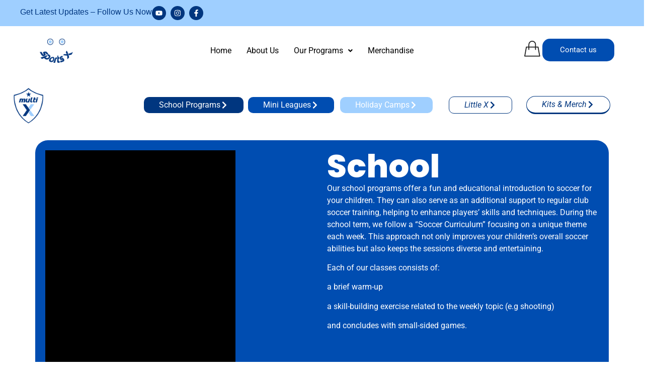

--- FILE ---
content_type: text/html; charset=UTF-8
request_url: https://sports-x.com.au/nnsw/multix-school-programs/
body_size: 25299
content:
<!DOCTYPE html>
<html lang="en-US" prefix="og: https://ogp.me/ns#">
<head>
	<meta charset="UTF-8" />
	<meta name="viewport" content="width=device-width, initial-scale=1" />
	<link rel="profile" href="http://gmpg.org/xfn/11" />
	<link rel="pingback" href="https://sports-x.com.au/nnsw/xmlrpc.php" />
		<style>img:is([sizes="auto" i], [sizes^="auto," i]) { contain-intrinsic-size: 3000px 1500px }</style>
	
<!-- Search Engine Optimization by Rank Math - https://rankmath.com/ -->
<title>Multix School Programs - Sports-X | NNSW</title>
<meta name="description" content="Our school programs offer a fun and educational introduction to soccer for your children. They can also serve as an additional support to regular club soccer"/>
<meta name="robots" content="index, follow, max-snippet:-1, max-video-preview:-1, max-image-preview:large"/>
<link rel="canonical" href="https://sports-x.com.au/nnsw/multix-school-programs/" />
<meta property="og:locale" content="en_US" />
<meta property="og:type" content="article" />
<meta property="og:title" content="Multix School Programs - Sports-X | NNSW" />
<meta property="og:description" content="Our school programs offer a fun and educational introduction to soccer for your children. They can also serve as an additional support to regular club soccer" />
<meta property="og:url" content="https://sports-x.com.au/nnsw/multix-school-programs/" />
<meta property="og:site_name" content="Sports-X | NNSW" />
<meta property="og:updated_time" content="2025-07-11T14:20:33+00:00" />
<meta property="og:image" content="https://sports-x.com.au/nnsw/wp-content/uploads/sites/16/2024/01/910803_d0df1af233c146029f9787088c1510b8mv2.png" />
<meta property="og:image:secure_url" content="https://sports-x.com.au/nnsw/wp-content/uploads/sites/16/2024/01/910803_d0df1af233c146029f9787088c1510b8mv2.png" />
<meta property="og:image:width" content="1526" />
<meta property="og:image:height" content="1668" />
<meta property="og:image:alt" content="Multix School Programs" />
<meta property="og:image:type" content="image/png" />
<meta property="article:published_time" content="2024-02-08T15:06:04+00:00" />
<meta property="article:modified_time" content="2025-07-11T14:20:33+00:00" />
<meta name="twitter:card" content="summary_large_image" />
<meta name="twitter:title" content="Multix School Programs - Sports-X | NNSW" />
<meta name="twitter:description" content="Our school programs offer a fun and educational introduction to soccer for your children. They can also serve as an additional support to regular club soccer" />
<meta name="twitter:image" content="https://sports-x.com.au/nnsw/wp-content/uploads/sites/16/2024/01/910803_d0df1af233c146029f9787088c1510b8mv2.png" />
<meta name="twitter:label1" content="Time to read" />
<meta name="twitter:data1" content="Less than a minute" />
<script type="application/ld+json" class="rank-math-schema">{"@context":"https://schema.org","@graph":[{"@type":"Organization","@id":"https://sports-x.com.au/nnsw/#organization","name":"Sports-X | NNSW"},{"@type":"WebSite","@id":"https://sports-x.com.au/nnsw/#website","url":"https://sports-x.com.au/nnsw","name":"Sports-X | NNSW","publisher":{"@id":"https://sports-x.com.au/nnsw/#organization"},"inLanguage":"en-US"},{"@type":"ImageObject","@id":"https://sports-x.com.au/nnsw/wp-content/uploads/sites/16/2024/01/910803_d0df1af233c146029f9787088c1510b8mv2.png","url":"https://sports-x.com.au/nnsw/wp-content/uploads/sites/16/2024/01/910803_d0df1af233c146029f9787088c1510b8mv2.png","width":"200","height":"200","inLanguage":"en-US"},{"@type":"WebPage","@id":"https://sports-x.com.au/nnsw/multix-school-programs/#webpage","url":"https://sports-x.com.au/nnsw/multix-school-programs/","name":"Multix School Programs - Sports-X | NNSW","datePublished":"2024-02-08T15:06:04+00:00","dateModified":"2025-07-11T14:20:33+00:00","isPartOf":{"@id":"https://sports-x.com.au/nnsw/#website"},"primaryImageOfPage":{"@id":"https://sports-x.com.au/nnsw/wp-content/uploads/sites/16/2024/01/910803_d0df1af233c146029f9787088c1510b8mv2.png"},"inLanguage":"en-US"},{"@type":"Person","@id":"https://sports-x.com.au/nnsw/author/admin/","name":"Justyn","url":"https://sports-x.com.au/nnsw/author/admin/","image":{"@type":"ImageObject","@id":"https://secure.gravatar.com/avatar/2514c7579eac246b06a8bb8b6a84716de02629dd64b2cb00c3ffad2a3ddf1323?s=96&amp;d=mm&amp;r=g","url":"https://secure.gravatar.com/avatar/2514c7579eac246b06a8bb8b6a84716de02629dd64b2cb00c3ffad2a3ddf1323?s=96&amp;d=mm&amp;r=g","caption":"Justyn","inLanguage":"en-US"},"sameAs":["https://sports-x.com.au/"],"worksFor":{"@id":"https://sports-x.com.au/nnsw/#organization"}},{"@type":"Article","headline":"Multix School Programs - Sports-X | NNSW","datePublished":"2024-02-08T15:06:04+00:00","dateModified":"2025-07-11T14:20:33+00:00","author":{"@id":"https://sports-x.com.au/nnsw/author/admin/","name":"Justyn"},"publisher":{"@id":"https://sports-x.com.au/nnsw/#organization"},"description":"Our school programs offer a fun and educational introduction to soccer for your children. They can also serve as an additional support to regular club soccer","name":"Multix School Programs - Sports-X | NNSW","@id":"https://sports-x.com.au/nnsw/multix-school-programs/#richSnippet","isPartOf":{"@id":"https://sports-x.com.au/nnsw/multix-school-programs/#webpage"},"image":{"@id":"https://sports-x.com.au/nnsw/wp-content/uploads/sites/16/2024/01/910803_d0df1af233c146029f9787088c1510b8mv2.png"},"inLanguage":"en-US","mainEntityOfPage":{"@id":"https://sports-x.com.au/nnsw/multix-school-programs/#webpage"}}]}</script>
<!-- /Rank Math WordPress SEO plugin -->

<link rel='dns-prefetch' href='//code.jquery.com' />
<link rel="alternate" type="application/rss+xml" title="Sports-X | NNSW &raquo; Feed" href="https://sports-x.com.au/nnsw/feed/" />
<link rel="alternate" type="application/rss+xml" title="Sports-X | NNSW &raquo; Comments Feed" href="https://sports-x.com.au/nnsw/comments/feed/" />
<script>
window._wpemojiSettings = {"baseUrl":"https:\/\/s.w.org\/images\/core\/emoji\/16.0.1\/72x72\/","ext":".png","svgUrl":"https:\/\/s.w.org\/images\/core\/emoji\/16.0.1\/svg\/","svgExt":".svg","source":{"concatemoji":"https:\/\/sports-x.com.au\/nnsw\/wp-includes\/js\/wp-emoji-release.min.js?ver=6.8.3"}};
/*! This file is auto-generated */
!function(s,n){var o,i,e;function c(e){try{var t={supportTests:e,timestamp:(new Date).valueOf()};sessionStorage.setItem(o,JSON.stringify(t))}catch(e){}}function p(e,t,n){e.clearRect(0,0,e.canvas.width,e.canvas.height),e.fillText(t,0,0);var t=new Uint32Array(e.getImageData(0,0,e.canvas.width,e.canvas.height).data),a=(e.clearRect(0,0,e.canvas.width,e.canvas.height),e.fillText(n,0,0),new Uint32Array(e.getImageData(0,0,e.canvas.width,e.canvas.height).data));return t.every(function(e,t){return e===a[t]})}function u(e,t){e.clearRect(0,0,e.canvas.width,e.canvas.height),e.fillText(t,0,0);for(var n=e.getImageData(16,16,1,1),a=0;a<n.data.length;a++)if(0!==n.data[a])return!1;return!0}function f(e,t,n,a){switch(t){case"flag":return n(e,"\ud83c\udff3\ufe0f\u200d\u26a7\ufe0f","\ud83c\udff3\ufe0f\u200b\u26a7\ufe0f")?!1:!n(e,"\ud83c\udde8\ud83c\uddf6","\ud83c\udde8\u200b\ud83c\uddf6")&&!n(e,"\ud83c\udff4\udb40\udc67\udb40\udc62\udb40\udc65\udb40\udc6e\udb40\udc67\udb40\udc7f","\ud83c\udff4\u200b\udb40\udc67\u200b\udb40\udc62\u200b\udb40\udc65\u200b\udb40\udc6e\u200b\udb40\udc67\u200b\udb40\udc7f");case"emoji":return!a(e,"\ud83e\udedf")}return!1}function g(e,t,n,a){var r="undefined"!=typeof WorkerGlobalScope&&self instanceof WorkerGlobalScope?new OffscreenCanvas(300,150):s.createElement("canvas"),o=r.getContext("2d",{willReadFrequently:!0}),i=(o.textBaseline="top",o.font="600 32px Arial",{});return e.forEach(function(e){i[e]=t(o,e,n,a)}),i}function t(e){var t=s.createElement("script");t.src=e,t.defer=!0,s.head.appendChild(t)}"undefined"!=typeof Promise&&(o="wpEmojiSettingsSupports",i=["flag","emoji"],n.supports={everything:!0,everythingExceptFlag:!0},e=new Promise(function(e){s.addEventListener("DOMContentLoaded",e,{once:!0})}),new Promise(function(t){var n=function(){try{var e=JSON.parse(sessionStorage.getItem(o));if("object"==typeof e&&"number"==typeof e.timestamp&&(new Date).valueOf()<e.timestamp+604800&&"object"==typeof e.supportTests)return e.supportTests}catch(e){}return null}();if(!n){if("undefined"!=typeof Worker&&"undefined"!=typeof OffscreenCanvas&&"undefined"!=typeof URL&&URL.createObjectURL&&"undefined"!=typeof Blob)try{var e="postMessage("+g.toString()+"("+[JSON.stringify(i),f.toString(),p.toString(),u.toString()].join(",")+"));",a=new Blob([e],{type:"text/javascript"}),r=new Worker(URL.createObjectURL(a),{name:"wpTestEmojiSupports"});return void(r.onmessage=function(e){c(n=e.data),r.terminate(),t(n)})}catch(e){}c(n=g(i,f,p,u))}t(n)}).then(function(e){for(var t in e)n.supports[t]=e[t],n.supports.everything=n.supports.everything&&n.supports[t],"flag"!==t&&(n.supports.everythingExceptFlag=n.supports.everythingExceptFlag&&n.supports[t]);n.supports.everythingExceptFlag=n.supports.everythingExceptFlag&&!n.supports.flag,n.DOMReady=!1,n.readyCallback=function(){n.DOMReady=!0}}).then(function(){return e}).then(function(){var e;n.supports.everything||(n.readyCallback(),(e=n.source||{}).concatemoji?t(e.concatemoji):e.wpemoji&&e.twemoji&&(t(e.twemoji),t(e.wpemoji)))}))}((window,document),window._wpemojiSettings);
</script>
<link rel='stylesheet' id='wc-blocks-integration-css' href='https://sports-x.com.au/nnsw/wp-content/plugins/woocommerce-subscriptions/vendor/woocommerce/subscriptions-core/build/index.css?ver=6.7.1' media='all' />
<link rel='stylesheet' id='hfe-widgets-style-css' href='https://sports-x.com.au/nnsw/wp-content/plugins/header-footer-elementor/inc/widgets-css/frontend.css?ver=2.6.1' media='all' />
<link rel='stylesheet' id='hfe-woo-product-grid-css' href='https://sports-x.com.au/nnsw/wp-content/plugins/header-footer-elementor/inc/widgets-css/woo-products.css?ver=2.6.1' media='all' />
<style id='wp-emoji-styles-inline-css'>

	img.wp-smiley, img.emoji {
		display: inline !important;
		border: none !important;
		box-shadow: none !important;
		height: 1em !important;
		width: 1em !important;
		margin: 0 0.07em !important;
		vertical-align: -0.1em !important;
		background: none !important;
		padding: 0 !important;
	}
</style>
<style id='woo-product-table-product-table-style-inline-css'>
.wp-block-woo-product-table-product-table .wpt-block-notable-placeholder{background-color:#f0f0f0;border:1px dashed #ccc;color:#666;font-size:16px;padding:20px;text-align:center}

</style>
<style id='woo-product-table-tab-product-table-style-inline-css'>
.wpt-block-front-tab .tab-buttons{display:flex;flex-wrap:wrap;gap:5px;list-style:none;margin:0;padding:0}.wpt-block-front-tab .tab-button{background:#f1f1f1;border:1px solid #ccc;border-bottom:none;border-radius:5px 5px 0 0;cursor:pointer;list-style:none;margin-right:0;padding:10px 20px;transition:background .3s,color .3s}.wpt-block-front-tab .tab-button.active-tab{background:#fff;border-bottom:2px solid #fff;color:#333;font-weight:700;padding:9px 19px}.wpt-block-front-tab .tab-content{background:#fff;border:1px solid #ccc;border-radius:0 5px 5px 5px;display:none;padding:20px}.wpt-block-front-tab .tab-content.active-tab{display:block}.wpt-block-front-tab .tab-contents{margin-bottom:30px}.wpt-block-front-tab .tab-inside-post-content,.wpt-block-front-tab .tab-inside-pre-content{font-size:20px}

</style>
<style id='global-styles-inline-css'>
:root{--wp--preset--aspect-ratio--square: 1;--wp--preset--aspect-ratio--4-3: 4/3;--wp--preset--aspect-ratio--3-4: 3/4;--wp--preset--aspect-ratio--3-2: 3/2;--wp--preset--aspect-ratio--2-3: 2/3;--wp--preset--aspect-ratio--16-9: 16/9;--wp--preset--aspect-ratio--9-16: 9/16;--wp--preset--color--black: #000000;--wp--preset--color--cyan-bluish-gray: #abb8c3;--wp--preset--color--white: #ffffff;--wp--preset--color--pale-pink: #f78da7;--wp--preset--color--vivid-red: #cf2e2e;--wp--preset--color--luminous-vivid-orange: #ff6900;--wp--preset--color--luminous-vivid-amber: #fcb900;--wp--preset--color--light-green-cyan: #7bdcb5;--wp--preset--color--vivid-green-cyan: #00d084;--wp--preset--color--pale-cyan-blue: #8ed1fc;--wp--preset--color--vivid-cyan-blue: #0693e3;--wp--preset--color--vivid-purple: #9b51e0;--wp--preset--gradient--vivid-cyan-blue-to-vivid-purple: linear-gradient(135deg,rgba(6,147,227,1) 0%,rgb(155,81,224) 100%);--wp--preset--gradient--light-green-cyan-to-vivid-green-cyan: linear-gradient(135deg,rgb(122,220,180) 0%,rgb(0,208,130) 100%);--wp--preset--gradient--luminous-vivid-amber-to-luminous-vivid-orange: linear-gradient(135deg,rgba(252,185,0,1) 0%,rgba(255,105,0,1) 100%);--wp--preset--gradient--luminous-vivid-orange-to-vivid-red: linear-gradient(135deg,rgba(255,105,0,1) 0%,rgb(207,46,46) 100%);--wp--preset--gradient--very-light-gray-to-cyan-bluish-gray: linear-gradient(135deg,rgb(238,238,238) 0%,rgb(169,184,195) 100%);--wp--preset--gradient--cool-to-warm-spectrum: linear-gradient(135deg,rgb(74,234,220) 0%,rgb(151,120,209) 20%,rgb(207,42,186) 40%,rgb(238,44,130) 60%,rgb(251,105,98) 80%,rgb(254,248,76) 100%);--wp--preset--gradient--blush-light-purple: linear-gradient(135deg,rgb(255,206,236) 0%,rgb(152,150,240) 100%);--wp--preset--gradient--blush-bordeaux: linear-gradient(135deg,rgb(254,205,165) 0%,rgb(254,45,45) 50%,rgb(107,0,62) 100%);--wp--preset--gradient--luminous-dusk: linear-gradient(135deg,rgb(255,203,112) 0%,rgb(199,81,192) 50%,rgb(65,88,208) 100%);--wp--preset--gradient--pale-ocean: linear-gradient(135deg,rgb(255,245,203) 0%,rgb(182,227,212) 50%,rgb(51,167,181) 100%);--wp--preset--gradient--electric-grass: linear-gradient(135deg,rgb(202,248,128) 0%,rgb(113,206,126) 100%);--wp--preset--gradient--midnight: linear-gradient(135deg,rgb(2,3,129) 0%,rgb(40,116,252) 100%);--wp--preset--font-size--small: 13px;--wp--preset--font-size--medium: 20px;--wp--preset--font-size--large: 36px;--wp--preset--font-size--x-large: 42px;--wp--preset--spacing--20: 0.44rem;--wp--preset--spacing--30: 0.67rem;--wp--preset--spacing--40: 1rem;--wp--preset--spacing--50: 1.5rem;--wp--preset--spacing--60: 2.25rem;--wp--preset--spacing--70: 3.38rem;--wp--preset--spacing--80: 5.06rem;--wp--preset--shadow--natural: 6px 6px 9px rgba(0, 0, 0, 0.2);--wp--preset--shadow--deep: 12px 12px 50px rgba(0, 0, 0, 0.4);--wp--preset--shadow--sharp: 6px 6px 0px rgba(0, 0, 0, 0.2);--wp--preset--shadow--outlined: 6px 6px 0px -3px rgba(255, 255, 255, 1), 6px 6px rgba(0, 0, 0, 1);--wp--preset--shadow--crisp: 6px 6px 0px rgba(0, 0, 0, 1);}:root { --wp--style--global--content-size: 800px;--wp--style--global--wide-size: 1200px; }:where(body) { margin: 0; }.wp-site-blocks > .alignleft { float: left; margin-right: 2em; }.wp-site-blocks > .alignright { float: right; margin-left: 2em; }.wp-site-blocks > .aligncenter { justify-content: center; margin-left: auto; margin-right: auto; }:where(.wp-site-blocks) > * { margin-block-start: 24px; margin-block-end: 0; }:where(.wp-site-blocks) > :first-child { margin-block-start: 0; }:where(.wp-site-blocks) > :last-child { margin-block-end: 0; }:root { --wp--style--block-gap: 24px; }:root :where(.is-layout-flow) > :first-child{margin-block-start: 0;}:root :where(.is-layout-flow) > :last-child{margin-block-end: 0;}:root :where(.is-layout-flow) > *{margin-block-start: 24px;margin-block-end: 0;}:root :where(.is-layout-constrained) > :first-child{margin-block-start: 0;}:root :where(.is-layout-constrained) > :last-child{margin-block-end: 0;}:root :where(.is-layout-constrained) > *{margin-block-start: 24px;margin-block-end: 0;}:root :where(.is-layout-flex){gap: 24px;}:root :where(.is-layout-grid){gap: 24px;}.is-layout-flow > .alignleft{float: left;margin-inline-start: 0;margin-inline-end: 2em;}.is-layout-flow > .alignright{float: right;margin-inline-start: 2em;margin-inline-end: 0;}.is-layout-flow > .aligncenter{margin-left: auto !important;margin-right: auto !important;}.is-layout-constrained > .alignleft{float: left;margin-inline-start: 0;margin-inline-end: 2em;}.is-layout-constrained > .alignright{float: right;margin-inline-start: 2em;margin-inline-end: 0;}.is-layout-constrained > .aligncenter{margin-left: auto !important;margin-right: auto !important;}.is-layout-constrained > :where(:not(.alignleft):not(.alignright):not(.alignfull)){max-width: var(--wp--style--global--content-size);margin-left: auto !important;margin-right: auto !important;}.is-layout-constrained > .alignwide{max-width: var(--wp--style--global--wide-size);}body .is-layout-flex{display: flex;}.is-layout-flex{flex-wrap: wrap;align-items: center;}.is-layout-flex > :is(*, div){margin: 0;}body .is-layout-grid{display: grid;}.is-layout-grid > :is(*, div){margin: 0;}body{padding-top: 0px;padding-right: 0px;padding-bottom: 0px;padding-left: 0px;}a:where(:not(.wp-element-button)){text-decoration: underline;}:root :where(.wp-element-button, .wp-block-button__link){background-color: #32373c;border-width: 0;color: #fff;font-family: inherit;font-size: inherit;line-height: inherit;padding: calc(0.667em + 2px) calc(1.333em + 2px);text-decoration: none;}.has-black-color{color: var(--wp--preset--color--black) !important;}.has-cyan-bluish-gray-color{color: var(--wp--preset--color--cyan-bluish-gray) !important;}.has-white-color{color: var(--wp--preset--color--white) !important;}.has-pale-pink-color{color: var(--wp--preset--color--pale-pink) !important;}.has-vivid-red-color{color: var(--wp--preset--color--vivid-red) !important;}.has-luminous-vivid-orange-color{color: var(--wp--preset--color--luminous-vivid-orange) !important;}.has-luminous-vivid-amber-color{color: var(--wp--preset--color--luminous-vivid-amber) !important;}.has-light-green-cyan-color{color: var(--wp--preset--color--light-green-cyan) !important;}.has-vivid-green-cyan-color{color: var(--wp--preset--color--vivid-green-cyan) !important;}.has-pale-cyan-blue-color{color: var(--wp--preset--color--pale-cyan-blue) !important;}.has-vivid-cyan-blue-color{color: var(--wp--preset--color--vivid-cyan-blue) !important;}.has-vivid-purple-color{color: var(--wp--preset--color--vivid-purple) !important;}.has-black-background-color{background-color: var(--wp--preset--color--black) !important;}.has-cyan-bluish-gray-background-color{background-color: var(--wp--preset--color--cyan-bluish-gray) !important;}.has-white-background-color{background-color: var(--wp--preset--color--white) !important;}.has-pale-pink-background-color{background-color: var(--wp--preset--color--pale-pink) !important;}.has-vivid-red-background-color{background-color: var(--wp--preset--color--vivid-red) !important;}.has-luminous-vivid-orange-background-color{background-color: var(--wp--preset--color--luminous-vivid-orange) !important;}.has-luminous-vivid-amber-background-color{background-color: var(--wp--preset--color--luminous-vivid-amber) !important;}.has-light-green-cyan-background-color{background-color: var(--wp--preset--color--light-green-cyan) !important;}.has-vivid-green-cyan-background-color{background-color: var(--wp--preset--color--vivid-green-cyan) !important;}.has-pale-cyan-blue-background-color{background-color: var(--wp--preset--color--pale-cyan-blue) !important;}.has-vivid-cyan-blue-background-color{background-color: var(--wp--preset--color--vivid-cyan-blue) !important;}.has-vivid-purple-background-color{background-color: var(--wp--preset--color--vivid-purple) !important;}.has-black-border-color{border-color: var(--wp--preset--color--black) !important;}.has-cyan-bluish-gray-border-color{border-color: var(--wp--preset--color--cyan-bluish-gray) !important;}.has-white-border-color{border-color: var(--wp--preset--color--white) !important;}.has-pale-pink-border-color{border-color: var(--wp--preset--color--pale-pink) !important;}.has-vivid-red-border-color{border-color: var(--wp--preset--color--vivid-red) !important;}.has-luminous-vivid-orange-border-color{border-color: var(--wp--preset--color--luminous-vivid-orange) !important;}.has-luminous-vivid-amber-border-color{border-color: var(--wp--preset--color--luminous-vivid-amber) !important;}.has-light-green-cyan-border-color{border-color: var(--wp--preset--color--light-green-cyan) !important;}.has-vivid-green-cyan-border-color{border-color: var(--wp--preset--color--vivid-green-cyan) !important;}.has-pale-cyan-blue-border-color{border-color: var(--wp--preset--color--pale-cyan-blue) !important;}.has-vivid-cyan-blue-border-color{border-color: var(--wp--preset--color--vivid-cyan-blue) !important;}.has-vivid-purple-border-color{border-color: var(--wp--preset--color--vivid-purple) !important;}.has-vivid-cyan-blue-to-vivid-purple-gradient-background{background: var(--wp--preset--gradient--vivid-cyan-blue-to-vivid-purple) !important;}.has-light-green-cyan-to-vivid-green-cyan-gradient-background{background: var(--wp--preset--gradient--light-green-cyan-to-vivid-green-cyan) !important;}.has-luminous-vivid-amber-to-luminous-vivid-orange-gradient-background{background: var(--wp--preset--gradient--luminous-vivid-amber-to-luminous-vivid-orange) !important;}.has-luminous-vivid-orange-to-vivid-red-gradient-background{background: var(--wp--preset--gradient--luminous-vivid-orange-to-vivid-red) !important;}.has-very-light-gray-to-cyan-bluish-gray-gradient-background{background: var(--wp--preset--gradient--very-light-gray-to-cyan-bluish-gray) !important;}.has-cool-to-warm-spectrum-gradient-background{background: var(--wp--preset--gradient--cool-to-warm-spectrum) !important;}.has-blush-light-purple-gradient-background{background: var(--wp--preset--gradient--blush-light-purple) !important;}.has-blush-bordeaux-gradient-background{background: var(--wp--preset--gradient--blush-bordeaux) !important;}.has-luminous-dusk-gradient-background{background: var(--wp--preset--gradient--luminous-dusk) !important;}.has-pale-ocean-gradient-background{background: var(--wp--preset--gradient--pale-ocean) !important;}.has-electric-grass-gradient-background{background: var(--wp--preset--gradient--electric-grass) !important;}.has-midnight-gradient-background{background: var(--wp--preset--gradient--midnight) !important;}.has-small-font-size{font-size: var(--wp--preset--font-size--small) !important;}.has-medium-font-size{font-size: var(--wp--preset--font-size--medium) !important;}.has-large-font-size{font-size: var(--wp--preset--font-size--large) !important;}.has-x-large-font-size{font-size: var(--wp--preset--font-size--x-large) !important;}
:root :where(.wp-block-pullquote){font-size: 1.5em;line-height: 1.6;}
</style>
<link rel='stylesheet' id='jquery-ui-style-css' href='https://code.jquery.com/ui/1.13.2/themes/base/jquery-ui.css?ver=6.8.3' media='all' />
<link rel='stylesheet' id='uaf_client_css-css' href='https://sports-x.com.au/nnsw/wp-content/uploads/sites/16/useanyfont/uaf.css?ver=1750941389' media='all' />
<link rel='stylesheet' id='woocommerce-layout-css' href='https://sports-x.com.au/nnsw/wp-content/plugins/woocommerce/assets/css/woocommerce-layout.css?ver=10.4.3' media='all' />
<link rel='stylesheet' id='woocommerce-smallscreen-css' href='https://sports-x.com.au/nnsw/wp-content/plugins/woocommerce/assets/css/woocommerce-smallscreen.css?ver=10.4.3' media='only screen and (max-width: 768px)' />
<link rel='stylesheet' id='woocommerce-general-css' href='https://sports-x.com.au/nnsw/wp-content/plugins/woocommerce/assets/css/woocommerce.css?ver=10.4.3' media='all' />
<style id='woocommerce-inline-inline-css'>
.woocommerce form .form-row .required { visibility: visible; }
</style>
<link rel='stylesheet' id='hfe-style-css' href='https://sports-x.com.au/nnsw/wp-content/plugins/header-footer-elementor/assets/css/header-footer-elementor.css?ver=2.6.1' media='all' />
<link rel='stylesheet' id='elementor-frontend-css' href='https://sports-x.com.au/nnsw/wp-content/plugins/elementor/assets/css/frontend.min.css?ver=3.34.4' media='all' />
<link rel='stylesheet' id='elementor-post-6-css' href='https://sports-x.com.au/nnsw/wp-content/uploads/sites/16/elementor/css/post-6.css?ver=1761072231' media='all' />
<link rel='stylesheet' id='widget-image-css' href='https://sports-x.com.au/nnsw/wp-content/plugins/elementor/assets/css/widget-image.min.css?ver=3.34.4' media='all' />
<link rel='stylesheet' id='widget-video-css' href='https://sports-x.com.au/nnsw/wp-content/plugins/elementor/assets/css/widget-video.min.css?ver=3.34.4' media='all' />
<link rel='stylesheet' id='widget-heading-css' href='https://sports-x.com.au/nnsw/wp-content/plugins/elementor/assets/css/widget-heading.min.css?ver=3.34.4' media='all' />
<link rel='stylesheet' id='widget-loop-common-css' href='https://sports-x.com.au/nnsw/wp-content/plugins/elementor-pro/assets/css/widget-loop-common.min.css?ver=3.32.2' media='all' />
<link rel='stylesheet' id='widget-loop-grid-css' href='https://sports-x.com.au/nnsw/wp-content/plugins/elementor-pro/assets/css/widget-loop-grid.min.css?ver=3.32.2' media='all' />
<link rel='stylesheet' id='elementor-post-2245-css' href='https://sports-x.com.au/nnsw/wp-content/uploads/sites/16/elementor/css/post-2245.css?ver=1761164167' media='all' />
<link rel='stylesheet' id='elementor-post-32-css' href='https://sports-x.com.au/nnsw/wp-content/uploads/sites/16/elementor/css/post-32.css?ver=1761072232' media='all' />
<link rel='stylesheet' id='elementor-post-34-css' href='https://sports-x.com.au/nnsw/wp-content/uploads/sites/16/elementor/css/post-34.css?ver=1761072232' media='all' />
<link rel='stylesheet' id='wc-deposits-frontend-css' href='https://sports-x.com.au/nnsw/wp-content/plugins/woocommerce-deposits/assets/css/frontend.css?ver=2.2.8' media='all' />
<link rel='stylesheet' id='hello-elementor-css' href='https://sports-x.com.au/nnsw/wp-content/themes/hello-elementor/assets/css/reset.css?ver=3.4.5' media='all' />
<link rel='stylesheet' id='hello-elementor-theme-style-css' href='https://sports-x.com.au/nnsw/wp-content/themes/hello-elementor/assets/css/theme.css?ver=3.4.5' media='all' />
<link rel='stylesheet' id='hello-elementor-header-footer-css' href='https://sports-x.com.au/nnsw/wp-content/themes/hello-elementor/assets/css/header-footer.css?ver=3.4.5' media='all' />
<link rel='stylesheet' id='hfe-elementor-icons-css' href='https://sports-x.com.au/nnsw/wp-content/plugins/elementor/assets/lib/eicons/css/elementor-icons.min.css?ver=5.34.0' media='all' />
<link rel='stylesheet' id='hfe-icons-list-css' href='https://sports-x.com.au/nnsw/wp-content/plugins/elementor/assets/css/widget-icon-list.min.css?ver=3.24.3' media='all' />
<link rel='stylesheet' id='hfe-social-icons-css' href='https://sports-x.com.au/nnsw/wp-content/plugins/elementor/assets/css/widget-social-icons.min.css?ver=3.24.0' media='all' />
<link rel='stylesheet' id='hfe-social-share-icons-brands-css' href='https://sports-x.com.au/nnsw/wp-content/plugins/elementor/assets/lib/font-awesome/css/brands.css?ver=5.15.3' media='all' />
<link rel='stylesheet' id='hfe-social-share-icons-fontawesome-css' href='https://sports-x.com.au/nnsw/wp-content/plugins/elementor/assets/lib/font-awesome/css/fontawesome.css?ver=5.15.3' media='all' />
<link rel='stylesheet' id='hfe-nav-menu-icons-css' href='https://sports-x.com.au/nnsw/wp-content/plugins/elementor/assets/lib/font-awesome/css/solid.css?ver=5.15.3' media='all' />
<link rel='stylesheet' id='hfe-widget-blockquote-css' href='https://sports-x.com.au/nnsw/wp-content/plugins/elementor-pro/assets/css/widget-blockquote.min.css?ver=3.25.0' media='all' />
<link rel='stylesheet' id='hfe-mega-menu-css' href='https://sports-x.com.au/nnsw/wp-content/plugins/elementor-pro/assets/css/widget-mega-menu.min.css?ver=3.26.2' media='all' />
<link rel='stylesheet' id='hfe-nav-menu-widget-css' href='https://sports-x.com.au/nnsw/wp-content/plugins/elementor-pro/assets/css/widget-nav-menu.min.css?ver=3.26.0' media='all' />
<link rel='stylesheet' id='wpt-fontello-css' href='https://sports-x.com.au/nnsw/wp-content/plugins/woo-product-table/assets/fontello/css/wptfontelo.css?ver=5.0.5.0' media='all' />
<link rel='stylesheet' id='animate-css' href='https://sports-x.com.au/nnsw/wp-content/plugins/woo-product-table/assets/fontello/css/animation.css?ver=5.0.5.0' media='all' />
<link rel='stylesheet' id='wpt-universal-css' href='https://sports-x.com.au/nnsw/wp-content/plugins/woo-product-table/assets/css/universal.css?ver=5.0.5.0' media='all' />
<link rel='stylesheet' id='select2-css' href='https://sports-x.com.au/nnsw/wp-content/plugins/woocommerce/assets/css/select2.css?ver=10.4.3' media='all' />
<link rel='stylesheet' id='mediaelement-css' href='https://sports-x.com.au/nnsw/wp-includes/js/mediaelement/mediaelementplayer-legacy.min.css?ver=4.2.17' media='all' />
<link rel='stylesheet' id='wp-mediaelement-css' href='https://sports-x.com.au/nnsw/wp-includes/js/mediaelement/wp-mediaelement.min.css?ver=6.8.3' media='all' />
<link rel='stylesheet' id='wpt-universal-pro-css' href='https://sports-x.com.au/nnsw/wp-content/plugins/woo-product-table-pro/assets/css/universal-pro.css?ver=9.1.0.0' media='all' />
<link rel='stylesheet' id='woo_discount_pro_style-css' href='https://sports-x.com.au/nnsw/wp-content/plugins/woo-discount-rules-pro/Assets/Css/awdr_style.css?ver=2.6.12' media='all' />
<link rel='stylesheet' id='cuw_template-css' href='https://sports-x.com.au/nnsw/wp-content/plugins/checkout-upsell-woocommerce/assets/css/template.css?ver=2.2.2' media='all' />
<link rel='stylesheet' id='cuw_frontend-css' href='https://sports-x.com.au/nnsw/wp-content/plugins/checkout-upsell-woocommerce/assets/css/frontend.css?ver=2.2.2' media='all' />
<link rel='stylesheet' id='elementor-gf-local-roboto-css' href='https://sports-x.com.au/nnsw/wp-content/uploads/sites/16/elementor/google-fonts/css/roboto.css?ver=1750941410' media='all' />
<link rel='stylesheet' id='elementor-gf-local-robotoslab-css' href='https://sports-x.com.au/nnsw/wp-content/uploads/sites/16/elementor/google-fonts/css/robotoslab.css?ver=1750941417' media='all' />
<link rel='stylesheet' id='elementor-gf-local-poppins-css' href='https://sports-x.com.au/nnsw/wp-content/uploads/sites/16/elementor/google-fonts/css/poppins.css?ver=1750943805' media='all' />
<script type="text/template" id="tmpl-variation-template">
	<div class="woocommerce-variation-description">{{{ data.variation.variation_description }}}</div>
	<div class="woocommerce-variation-price">{{{ data.variation.price_html }}}</div>
	<div class="woocommerce-variation-availability">{{{ data.variation.availability_html }}}</div>
</script>
<script type="text/template" id="tmpl-unavailable-variation-template">
	<p role="alert">Sorry, this product is unavailable. Please choose a different combination.</p>
</script>
<script src="https://sports-x.com.au/nnsw/wp-includes/js/jquery/jquery.min.js?ver=3.7.1" id="jquery-core-js"></script>
<script src="https://sports-x.com.au/nnsw/wp-includes/js/jquery/jquery-migrate.min.js?ver=3.4.1" id="jquery-migrate-js"></script>
<script id="jquery-js-after">
!function($){"use strict";$(document).ready(function(){$(this).scrollTop()>100&&$(".hfe-scroll-to-top-wrap").removeClass("hfe-scroll-to-top-hide"),$(window).scroll(function(){$(this).scrollTop()<100?$(".hfe-scroll-to-top-wrap").fadeOut(300):$(".hfe-scroll-to-top-wrap").fadeIn(300)}),$(".hfe-scroll-to-top-wrap").on("click",function(){$("html, body").animate({scrollTop:0},300);return!1})})}(jQuery);
!function($){'use strict';$(document).ready(function(){var bar=$('.hfe-reading-progress-bar');if(!bar.length)return;$(window).on('scroll',function(){var s=$(window).scrollTop(),d=$(document).height()-$(window).height(),p=d? s/d*100:0;bar.css('width',p+'%')});});}(jQuery);
</script>
<script id="yaymail-notice-js-extra">
var yaymail_notice = {"admin_ajax":"https:\/\/sports-x.com.au\/nnsw\/wp-admin\/admin-ajax.php","nonce":"3f917a8d30"};
</script>
<script src="https://sports-x.com.au/nnsw/wp-content/plugins/yaymail/assets/scripts/notice.js?ver=4.3.0" id="yaymail-notice-js"></script>
<script src="https://sports-x.com.au/nnsw/wp-content/plugins/woocommerce/assets/js/jquery-blockui/jquery.blockUI.min.js?ver=2.7.0-wc.10.4.3" id="wc-jquery-blockui-js" data-wp-strategy="defer"></script>
<script src="https://sports-x.com.au/nnsw/wp-content/plugins/woocommerce/assets/js/js-cookie/js.cookie.min.js?ver=2.1.4-wc.10.4.3" id="wc-js-cookie-js" data-wp-strategy="defer"></script>
<script id="woocommerce-js-extra">
var woocommerce_params = {"ajax_url":"\/nnsw\/wp-admin\/admin-ajax.php","wc_ajax_url":"\/nnsw\/?wc-ajax=%%endpoint%%","i18n_password_show":"Show password","i18n_password_hide":"Hide password"};
</script>
<script src="https://sports-x.com.au/nnsw/wp-content/plugins/woocommerce/assets/js/frontend/woocommerce.min.js?ver=10.4.3" id="woocommerce-js" defer data-wp-strategy="defer"></script>
<script src="https://sports-x.com.au/nnsw/wp-includes/js/underscore.min.js?ver=1.13.7" id="underscore-js"></script>
<script id="wp-util-js-extra">
var _wpUtilSettings = {"ajax":{"url":"\/nnsw\/wp-admin\/admin-ajax.php"}};
</script>
<script src="https://sports-x.com.au/nnsw/wp-includes/js/wp-util.min.js?ver=6.8.3" id="wp-util-js"></script>
<script src="https://sports-x.com.au/nnsw/wp-content/plugins/woocommerce/assets/js/select2/select2.full.min.js?ver=4.0.3-wc.10.4.3" id="wc-select2-js" defer data-wp-strategy="defer"></script>
<link rel="https://api.w.org/" href="https://sports-x.com.au/nnsw/wp-json/" /><link rel="alternate" title="JSON" type="application/json" href="https://sports-x.com.au/nnsw/wp-json/wp/v2/pages/2245" /><link rel="EditURI" type="application/rsd+xml" title="RSD" href="https://sports-x.com.au/nnsw/xmlrpc.php?rsd" />
<meta name="generator" content="WordPress 6.8.3" />
<link rel='shortlink' href='https://sports-x.com.au/nnsw/?p=2245' />
<link rel="alternate" title="oEmbed (JSON)" type="application/json+oembed" href="https://sports-x.com.au/nnsw/wp-json/oembed/1.0/embed?url=https%3A%2F%2Fsports-x.com.au%2Fnnsw%2Fmultix-school-programs%2F" />
<link rel="alternate" title="oEmbed (XML)" type="text/xml+oembed" href="https://sports-x.com.au/nnsw/wp-json/oembed/1.0/embed?url=https%3A%2F%2Fsports-x.com.au%2Fnnsw%2Fmultix-school-programs%2F&#038;format=xml" />
<!-- Google Tag Manager -->

<script>(function(w,d,s,l,i){w\[l\]=w\[l\]||\[\];w\[l\].push({'gtm.start':
new Date().getTime(),event:'gtm.js'});var f=d.getElementsByTagName(s)\[0\],
j=d.createElement(s),dl=l!='dataLayer'?'&l='+l:'';j.async=true;j.src=
'<https://www.googletagmanager.com/gtm.js?id=>'+i+dl;f.parentNode.insertBefore(j,f);
})(window,document,'script','dataLayer','GTM-NZRQ9TQ4');</script>

<!-- End Google Tag Manager -->	<noscript><style>.woocommerce-product-gallery{ opacity: 1 !important; }</style></noscript>
	<meta name="generator" content="Elementor 3.34.4; features: e_font_icon_svg, additional_custom_breakpoints; settings: css_print_method-external, google_font-enabled, font_display-swap">
<link rel="preconnect" href="//code.tidio.co">			<style>
				.e-con.e-parent:nth-of-type(n+4):not(.e-lazyloaded):not(.e-no-lazyload),
				.e-con.e-parent:nth-of-type(n+4):not(.e-lazyloaded):not(.e-no-lazyload) * {
					background-image: none !important;
				}
				@media screen and (max-height: 1024px) {
					.e-con.e-parent:nth-of-type(n+3):not(.e-lazyloaded):not(.e-no-lazyload),
					.e-con.e-parent:nth-of-type(n+3):not(.e-lazyloaded):not(.e-no-lazyload) * {
						background-image: none !important;
					}
				}
				@media screen and (max-height: 640px) {
					.e-con.e-parent:nth-of-type(n+2):not(.e-lazyloaded):not(.e-no-lazyload),
					.e-con.e-parent:nth-of-type(n+2):not(.e-lazyloaded):not(.e-no-lazyload) * {
						background-image: none !important;
					}
				}
			</style>
			<link rel="icon" href="https://sports-x.com.au/nnsw/wp-content/uploads/sites/16/2024/02/cropped-910803_02c6830245994a0fb2aabd1e8db016d4mv2-32x32.png" sizes="32x32" />
<link rel="icon" href="https://sports-x.com.au/nnsw/wp-content/uploads/sites/16/2024/02/cropped-910803_02c6830245994a0fb2aabd1e8db016d4mv2-192x192.png" sizes="192x192" />
<link rel="apple-touch-icon" href="https://sports-x.com.au/nnsw/wp-content/uploads/sites/16/2024/02/cropped-910803_02c6830245994a0fb2aabd1e8db016d4mv2-180x180.png" />
<meta name="msapplication-TileImage" content="https://sports-x.com.au/nnsw/wp-content/uploads/sites/16/2024/02/cropped-910803_02c6830245994a0fb2aabd1e8db016d4mv2-270x270.png" />
		<style id="wp-custom-css">
			.wpt-stats-report>p {
    padding: 0 !important;
    margin: 0 !important;
    display: none;
}.register input {
    width: 100px !important;
}
.product-wrap button.wc-buy-now-btn.wc-buy-now-btn-single.single_add_to_cart_button.elementor-button.button.alt {
    display: none;
}
.product-wrap .quantity .input-text.qty.text {
    width: 80px !important;
}


.program-cart button.wc-buy-now-btn.wc-buy-now-btn-single.single_add_to_cart_button {
    display: none !important;
}
/*product-detail  */
.woocommerce div.product div.images img {
	width:auto !important;
}

.product-detail  button.wc-buy-now-btn.wc-buy-now-btn-single.single_add_to_cart_button.elementor-button.button.alt.disabled.wc-variation-selection-needed {
    background-color: #001B40 !important;
}
.product-detail  button {
        border-radius:0 !important;
    padding: 15px !important; 
}
.product-wrap button.wc-buy-now-btn.wc-buy-now-btn-single.single_add_to_cart_button.elementor-button.button.alt.disabled.wc-variation-selection-needed {
    display: none;
}

.product-detail  .e-atc-qty-button-holder {
    display: flex;
    flex-direction: column;

}
.product-detail   td.value {
    background-color: #ff000000 !important;
}

.product-detail button.single_add_to_cart_button.elementor-button.button.alt{
	       background-color: #628DC5 !important;
	opacity:1;
	    margin: 10px 0 0px 0 !important;
	    flex-grow: 1;
    width: 100%;
    margin: 5px 0;
}
.product-detail select#pa_size{
	    margin: 0 !important;
    border: 1px solid #002bff !important;
    background-color: #ff000000 !important;
    border-radius: 0 !important;

}


/*product-detail  */

.product-wrap .quantity {
    display: none;
}
 th.label {
    display: none;
}
 td.value {
    padding: 0 !important;
}
.product-wrap button.single_add_to_cart_button.elementor-button.button.alt.disabled.wc-variation-selection-needed {
    background-color: #00367F !important; opacity:1;
	border-radius:50px !important
}
.product-wrap  select#pa_size {
    margin: 0 !important;
    border: 1px solid #002bff !important;
    background-color: #ff000000 !important;
    border-radius: 0 !important;
    min-width: 180%;
}
.product-wrap .single_variation_wrap {
    min-width: 182%;
    margin: -40px 0 0 0;
}




.product-wrap th.label {
    background-color: #ff000000 !important;
}
.product-wrap td.value {
    background-color: #ff000000 !important;
}
.sub-head {
    background: #004DB1 !important;
	  rotate: 0deg !important;
	  display: flex;
    width: 65%;
	     padding: 10px;
	 justify-content:center;

}
.sub-head h2 {
    font-family: magistral-bold !important;
    font-weight: 100 !important;
}
.img-logo {
    margin: 0 0 -51px 0;
}


.social-icons {
      list-style: none;
      padding: 0;
      display: flex;
    }
    .social-icons li {
      margin-right: 10px;
    }
    .social-icons li:last-child {
      margin-right: 0;
    }
    .social-icons li a {
      text-decoration: none;
    }
        .social-icons li svg {
    color: #000;
}
.faq .elementor-accordion-item {
    border-bottom: 1px solid #000 !important;
}

.nav-button {
    width: 350px !important; /* Set the desired fixed width */
}


.elementor-32 .elementor-element.elementor-element-585cee8 {
    --e-nav-menu-horizontal-menu-item-margin: calc( 70px / 2 ) !important;
}

/* Add a line above each menu item with a gap between them */
.menu-line {
    position: relative;
    display: inline-block;
}

.menu-line:before {
    content: "";
    position: absolute;
    width: 100%;
    height: 1px; /* Initial height */
    top: 0%; /* Center the line vertically */
    left: 10px; /* Center the line horizontally */
    background-color: #00367f; /* Initial color */
    transition: height 0.3s ease; /* Add smooth transition effect */
}

/* Change line height on hover */
.menu-line:hover:before {
    height: 2px; /* Adjust the height of the line bar on hover */
}

/* Add space between menu items */
.menu-line:not(:last-child) {
    margin-right: 10px; /* Adjust the width of the gap between lines as needed */
}


.custom-button .elementor-button-text {
    font-size: 80px !important; /* Adjust the text size as needed */
}

.elementor-tabs-wrapper {
    border-bottom: 1px solid #0000003d;
}

/* Styles for desktop/laptop screens */
@media screen and (min-width: 768px) {
    /* Input field hover styles */
    .form-wrap-top input#form-field-email:hover {
        background: #F2F5FC;
        border: 2px solid #00367F;
    }
    .form-wrap-top textarea#form-field-msg:hover {
        background: #F2F5FC !important;
        border: 2px solid #00367F !important;
    }

    /* Additional styles specific to desktop/laptop */
    .blue-txt {
        width: 54%;
        rotate: 363deg; /* Not sure if this is intended, but I'll leave it as is */
    }
    .form-wrap-top {
        position: relative;
    }
    .form-wrap-top .elementor-field-type-textarea {
        position: absolute;
        left: 600px;
        top: -10px;
    }
    .form-wrap-top select {
        margin: 0;
    }
}

button#Sendbtn {
    position: absolute;
    top: -190px;
    left: 841px;
}
textarea#form-field-message {
    margin: 0;
}
label.elementor-field-label {
    margin: 0 0 0 20px;
}
.join {
    rotate: 355deg;
    width: 86%;
}
span.center-text {
  font-family: magistral-bold !important;
    font-weight: 300 !important;
    font-style:italic;
}
span.blue-bg {
    background: #00367F;
    color: #fff;
}



.underline-text {
    background: #00367F;
    color: #fff;
    text-decoration: underline;
    font-size: 55px;
    font-weight: 800;
}




.form-wrap .elementor-field-type-email.elementor-field-group.elementor-column.elementor-field-group-email.elementor-col-100.elementor-field-required {
    justify-content: center;
}


/* Our Program Button Hover Css */
.elementor-element.elementor-element-366e31a.elementor-align-center.btn-enroll-soccerx.elementor-widget.elementor-widget-button a:hover {
    background: white;
    border: 1px solid black;
    color: black;
}


.our-program-form-set form input, select, textarea {
    background: #D6EAFF !important;
    margin: 16px;
    border: 0px !important;
    border-radius: 15px !important;
    padding: 15px !important;
    font-size: 15px;
    color: black !important;
}

.our-program-form-set form button {
    background: #023881 !important;
    max-width: 20% !important;
    margin: auto;
    margin-top: 25px;
}

.secnd-form-ourprogram form input {
    padding: 15px !important;
    color: black !important;
    font-size: 17px;
    border: 3px solid #BA070C !important;
    border-radius: 10px;
}

.secnd-form-ourprogram form button {
    background: white !important;
    color: #00367f !important;
    font-weight: 300 !important;
    margin-top: 15px !important;
}

.secnd-form-ourprogram form label {
    text-align: center !important;
    justify-content: center;
    display: flex;
    margin: auto;
    margin-bottom: 14px;
    color: white !important;
    font-weight: 300 !important;
}


@media (max-width: 768px){
	
.form-wrap-top .elementor-field-type-textarea {
    left: 390px;
    top: -10px;
}
	.form-wrap-top button#Sendbtn {
    top: 0px;
    left: 520px;
}
}


     @media (max-width: 480px){
	.form-wrap-top .elementor-field-type-textarea {
    left: 0px;
    top: -10px;
}
	.form-wrap-top button#Sendbtn {    top: 00px;
    left: 00px;
}		 
			 
}
.elementor-widget {
    max-width: 111% !important;
}
.elementor-871 .elementor-element.elementor-element-2f8ec93 .elementor-button {
    font-family: "Roboto", Sans-serif;
    font-size: 16px;
    font-weight: 400;
    font-style: italic;
    fill: #00367F;
    color: #00367F;
    background-color: #FFFFFF;
    border-style: solid;
    border-width: 1px 1px 1px 1px;
    border-color: #00367F;
    border-radius: 10px 10px 10px 10px;
    padding: 14px 35px 14px 35px;
}

.elementor-button.elementor-size-md {
	padding-top: 8px !important;
	padding-bottom: 8px !important;
}

/* Wocoomerce search bar css */
.woocommerce-product-search {
  max-width: 450px;
  /* margin: 0 auto; */ /* ❌ Remove this line for left alignment */
}

.woocommerce-product-search input[type="search"] {
  width: 100%;
  padding: 14px 18px;
  font-size: 16px;
  border: 2px solid #ddd;
  border-radius: 30px; /* Fully rounded edges */
  background-color: #f9f9f9;
  transition: border-color 0.3s ease, box-shadow 0.3s ease;
}

.woocommerce-product-search input[type="search"]:focus {
  border-color: #7a0d0d;
  box-shadow: 0 0 5px rgba(122, 13, 13, 0.3);
  outline: none;
}

/* Ali css start */

.custom-contact-btn {
    display: none !important;
}
@media (max-width: 767px) {
    .custom-contact-btn {
        display: block !important;  
	  }
	
	li.custom-contact-btn a {
    background-color: #004db1 !important;
    width: 150px;
    color: #fff !important;
    border-radius: 10px !important;
    margin: 5px 0px 10px 5px;
}

}
/* Ali css End *
		</style>
		</head>

<body class="wp-singular page-template page-template-elementor_header_footer page page-id-2245 wp-embed-responsive wp-theme-hello-elementor theme-hello-elementor woocommerce-no-js ehf-header ehf-footer ehf-template-hello-elementor ehf-stylesheet-hello-elementor wpt_device_desktop wpt_table_body wpt-body-Product_Table hello-elementor-default elementor-default elementor-template-full-width elementor-kit-6 elementor-page elementor-page-2245">
<!-- Google Tag Manager (noscript) -->

<noscript><iframe src="<https://www.googletagmanager.com/ns.html?id=GTM-NZRQ9TQ4>"
height="0" width="0" style="display:none;visibility:hidden"></iframe></noscript>

<!-- End Google Tag Manager (noscript) --><div id="page" class="hfeed site">

		<header id="masthead" itemscope="itemscope" itemtype="https://schema.org/WPHeader">
			<p class="main-title bhf-hidden" itemprop="headline"><a href="https://sports-x.com.au/nnsw" title="Sports-X | NNSW" rel="home">Sports-X | NNSW</a></p>
					<div data-elementor-type="wp-post" data-elementor-id="32" class="elementor elementor-32" data-elementor-post-type="elementor-hf">
				<div class="elementor-element elementor-element-5e5ab68 e-con-full topbar e-flex e-con e-parent" data-id="5e5ab68" data-element_type="container" data-settings="{&quot;sticky&quot;:&quot;top&quot;,&quot;background_background&quot;:&quot;classic&quot;,&quot;sticky_on&quot;:[&quot;widescreen&quot;,&quot;desktop&quot;,&quot;laptop&quot;,&quot;tablet&quot;,&quot;mobile&quot;],&quot;sticky_anchor_link_offset&quot;:0,&quot;sticky_offset&quot;:0,&quot;sticky_effects_offset&quot;:0}">
		<div class="elementor-element elementor-element-ad1a6be e-flex e-con-boxed e-con e-child" data-id="ad1a6be" data-element_type="container" data-settings="{&quot;background_background&quot;:&quot;classic&quot;}">
					<div class="e-con-inner">
		<div class="elementor-element elementor-element-2d94b3b e-con-full e-flex e-con e-child" data-id="2d94b3b" data-element_type="container">
				<div class="elementor-element elementor-element-6e2939d elementor-hidden-mobile elementor-widget elementor-widget-text-editor" data-id="6e2939d" data-element_type="widget" data-widget_type="text-editor.default">
				<div class="elementor-widget-container">
									<p>Get Latest Updates &#8211; Follow Us Now</p>								</div>
				</div>
				<div class="elementor-element elementor-element-f7f2136 elementor-shape-circle elementor-grid-0 e-grid-align-center elementor-widget elementor-widget-social-icons" data-id="f7f2136" data-element_type="widget" data-widget_type="social-icons.default">
				<div class="elementor-widget-container">
							<div class="elementor-social-icons-wrapper elementor-grid" role="list">
							<span class="elementor-grid-item" role="listitem">
					<a class="elementor-icon elementor-social-icon elementor-social-icon-youtube elementor-repeater-item-a159bc5" target="_blank">
						<span class="elementor-screen-only">Youtube</span>
						<svg aria-hidden="true" class="e-font-icon-svg e-fab-youtube" viewBox="0 0 576 512" xmlns="http://www.w3.org/2000/svg"><path d="M549.655 124.083c-6.281-23.65-24.787-42.276-48.284-48.597C458.781 64 288 64 288 64S117.22 64 74.629 75.486c-23.497 6.322-42.003 24.947-48.284 48.597-11.412 42.867-11.412 132.305-11.412 132.305s0 89.438 11.412 132.305c6.281 23.65 24.787 41.5 48.284 47.821C117.22 448 288 448 288 448s170.78 0 213.371-11.486c23.497-6.321 42.003-24.171 48.284-47.821 11.412-42.867 11.412-132.305 11.412-132.305s0-89.438-11.412-132.305zm-317.51 213.508V175.185l142.739 81.205-142.739 81.201z"></path></svg>					</a>
				</span>
							<span class="elementor-grid-item" role="listitem">
					<a class="elementor-icon elementor-social-icon elementor-social-icon-instagram elementor-repeater-item-507a7ca" target="_blank">
						<span class="elementor-screen-only">Instagram</span>
						<svg aria-hidden="true" class="e-font-icon-svg e-fab-instagram" viewBox="0 0 448 512" xmlns="http://www.w3.org/2000/svg"><path d="M224.1 141c-63.6 0-114.9 51.3-114.9 114.9s51.3 114.9 114.9 114.9S339 319.5 339 255.9 287.7 141 224.1 141zm0 189.6c-41.1 0-74.7-33.5-74.7-74.7s33.5-74.7 74.7-74.7 74.7 33.5 74.7 74.7-33.6 74.7-74.7 74.7zm146.4-194.3c0 14.9-12 26.8-26.8 26.8-14.9 0-26.8-12-26.8-26.8s12-26.8 26.8-26.8 26.8 12 26.8 26.8zm76.1 27.2c-1.7-35.9-9.9-67.7-36.2-93.9-26.2-26.2-58-34.4-93.9-36.2-37-2.1-147.9-2.1-184.9 0-35.8 1.7-67.6 9.9-93.9 36.1s-34.4 58-36.2 93.9c-2.1 37-2.1 147.9 0 184.9 1.7 35.9 9.9 67.7 36.2 93.9s58 34.4 93.9 36.2c37 2.1 147.9 2.1 184.9 0 35.9-1.7 67.7-9.9 93.9-36.2 26.2-26.2 34.4-58 36.2-93.9 2.1-37 2.1-147.8 0-184.8zM398.8 388c-7.8 19.6-22.9 34.7-42.6 42.6-29.5 11.7-99.5 9-132.1 9s-102.7 2.6-132.1-9c-19.6-7.8-34.7-22.9-42.6-42.6-11.7-29.5-9-99.5-9-132.1s-2.6-102.7 9-132.1c7.8-19.6 22.9-34.7 42.6-42.6 29.5-11.7 99.5-9 132.1-9s102.7-2.6 132.1 9c19.6 7.8 34.7 22.9 42.6 42.6 11.7 29.5 9 99.5 9 132.1s2.7 102.7-9 132.1z"></path></svg>					</a>
				</span>
							<span class="elementor-grid-item" role="listitem">
					<a class="elementor-icon elementor-social-icon elementor-social-icon-facebook-f elementor-repeater-item-db8334e" target="_blank">
						<span class="elementor-screen-only">Facebook-f</span>
						<svg aria-hidden="true" class="e-font-icon-svg e-fab-facebook-f" viewBox="0 0 320 512" xmlns="http://www.w3.org/2000/svg"><path d="M279.14 288l14.22-92.66h-88.91v-60.13c0-25.35 12.42-50.06 52.24-50.06h40.42V6.26S260.43 0 225.36 0c-73.22 0-121.08 44.38-121.08 124.72v70.62H22.89V288h81.39v224h100.17V288z"></path></svg>					</a>
				</span>
					</div>
						</div>
				</div>
				</div>
					</div>
				</div>
		<div class="elementor-element elementor-element-ad52646 e-flex e-con-boxed e-con e-child" data-id="ad52646" data-element_type="container" data-settings="{&quot;background_background&quot;:&quot;classic&quot;}">
					<div class="e-con-inner">
				<div class="elementor-element elementor-element-1f04328 elementor-widget elementor-widget-image" data-id="1f04328" data-element_type="widget" data-widget_type="image.default">
				<div class="elementor-widget-container">
																<a href="https://sports-x.com.au/nnsw">
							<img fetchpriority="high" width="4742" height="3417" src="https://sports-x.com.au/nnsw/wp-content/uploads/sites/16/2025/06/new-fun-logo-blue-socks-2.png" class="attachment-full size-full wp-image-5192" alt="" />								</a>
															</div>
				</div>
				<div class="elementor-element elementor-element-d0b390c elementor-hidden-tablet elementor-hidden-mobile hfe-nav-menu__align-left hfe-submenu-icon-arrow hfe-submenu-animation-none hfe-link-redirect-child hfe-nav-menu__breakpoint-tablet elementor-widget elementor-widget-navigation-menu" data-id="d0b390c" data-element_type="widget" data-settings="{&quot;dropdown_border_radius&quot;:{&quot;unit&quot;:&quot;px&quot;,&quot;top&quot;:&quot;25&quot;,&quot;right&quot;:&quot;25&quot;,&quot;bottom&quot;:&quot;25&quot;,&quot;left&quot;:&quot;25&quot;,&quot;isLinked&quot;:true},&quot;padding_vertical_dropdown_item&quot;:{&quot;unit&quot;:&quot;px&quot;,&quot;size&quot;:12,&quot;sizes&quot;:[]},&quot;padding_horizontal_menu_item&quot;:{&quot;unit&quot;:&quot;px&quot;,&quot;size&quot;:15,&quot;sizes&quot;:[]},&quot;padding_horizontal_menu_item_tablet&quot;:{&quot;unit&quot;:&quot;px&quot;,&quot;size&quot;:&quot;&quot;,&quot;sizes&quot;:[]},&quot;padding_horizontal_menu_item_mobile&quot;:{&quot;unit&quot;:&quot;px&quot;,&quot;size&quot;:&quot;&quot;,&quot;sizes&quot;:[]},&quot;padding_vertical_menu_item&quot;:{&quot;unit&quot;:&quot;px&quot;,&quot;size&quot;:15,&quot;sizes&quot;:[]},&quot;padding_vertical_menu_item_tablet&quot;:{&quot;unit&quot;:&quot;px&quot;,&quot;size&quot;:&quot;&quot;,&quot;sizes&quot;:[]},&quot;padding_vertical_menu_item_mobile&quot;:{&quot;unit&quot;:&quot;px&quot;,&quot;size&quot;:&quot;&quot;,&quot;sizes&quot;:[]},&quot;menu_space_between&quot;:{&quot;unit&quot;:&quot;px&quot;,&quot;size&quot;:&quot;&quot;,&quot;sizes&quot;:[]},&quot;menu_space_between_tablet&quot;:{&quot;unit&quot;:&quot;px&quot;,&quot;size&quot;:&quot;&quot;,&quot;sizes&quot;:[]},&quot;menu_space_between_mobile&quot;:{&quot;unit&quot;:&quot;px&quot;,&quot;size&quot;:&quot;&quot;,&quot;sizes&quot;:[]},&quot;menu_row_space&quot;:{&quot;unit&quot;:&quot;px&quot;,&quot;size&quot;:&quot;&quot;,&quot;sizes&quot;:[]},&quot;menu_row_space_tablet&quot;:{&quot;unit&quot;:&quot;px&quot;,&quot;size&quot;:&quot;&quot;,&quot;sizes&quot;:[]},&quot;menu_row_space_mobile&quot;:{&quot;unit&quot;:&quot;px&quot;,&quot;size&quot;:&quot;&quot;,&quot;sizes&quot;:[]},&quot;dropdown_border_radius_tablet&quot;:{&quot;unit&quot;:&quot;px&quot;,&quot;top&quot;:&quot;&quot;,&quot;right&quot;:&quot;&quot;,&quot;bottom&quot;:&quot;&quot;,&quot;left&quot;:&quot;&quot;,&quot;isLinked&quot;:true},&quot;dropdown_border_radius_mobile&quot;:{&quot;unit&quot;:&quot;px&quot;,&quot;top&quot;:&quot;&quot;,&quot;right&quot;:&quot;&quot;,&quot;bottom&quot;:&quot;&quot;,&quot;left&quot;:&quot;&quot;,&quot;isLinked&quot;:true},&quot;width_dropdown_item&quot;:{&quot;unit&quot;:&quot;px&quot;,&quot;size&quot;:&quot;220&quot;,&quot;sizes&quot;:[]},&quot;width_dropdown_item_tablet&quot;:{&quot;unit&quot;:&quot;px&quot;,&quot;size&quot;:&quot;&quot;,&quot;sizes&quot;:[]},&quot;width_dropdown_item_mobile&quot;:{&quot;unit&quot;:&quot;px&quot;,&quot;size&quot;:&quot;&quot;,&quot;sizes&quot;:[]},&quot;padding_horizontal_dropdown_item&quot;:{&quot;unit&quot;:&quot;px&quot;,&quot;size&quot;:&quot;&quot;,&quot;sizes&quot;:[]},&quot;padding_horizontal_dropdown_item_tablet&quot;:{&quot;unit&quot;:&quot;px&quot;,&quot;size&quot;:&quot;&quot;,&quot;sizes&quot;:[]},&quot;padding_horizontal_dropdown_item_mobile&quot;:{&quot;unit&quot;:&quot;px&quot;,&quot;size&quot;:&quot;&quot;,&quot;sizes&quot;:[]},&quot;padding_vertical_dropdown_item_tablet&quot;:{&quot;unit&quot;:&quot;px&quot;,&quot;size&quot;:&quot;&quot;,&quot;sizes&quot;:[]},&quot;padding_vertical_dropdown_item_mobile&quot;:{&quot;unit&quot;:&quot;px&quot;,&quot;size&quot;:&quot;&quot;,&quot;sizes&quot;:[]},&quot;distance_from_menu&quot;:{&quot;unit&quot;:&quot;px&quot;,&quot;size&quot;:&quot;&quot;,&quot;sizes&quot;:[]},&quot;distance_from_menu_tablet&quot;:{&quot;unit&quot;:&quot;px&quot;,&quot;size&quot;:&quot;&quot;,&quot;sizes&quot;:[]},&quot;distance_from_menu_mobile&quot;:{&quot;unit&quot;:&quot;px&quot;,&quot;size&quot;:&quot;&quot;,&quot;sizes&quot;:[]},&quot;toggle_size&quot;:{&quot;unit&quot;:&quot;px&quot;,&quot;size&quot;:&quot;&quot;,&quot;sizes&quot;:[]},&quot;toggle_size_tablet&quot;:{&quot;unit&quot;:&quot;px&quot;,&quot;size&quot;:&quot;&quot;,&quot;sizes&quot;:[]},&quot;toggle_size_mobile&quot;:{&quot;unit&quot;:&quot;px&quot;,&quot;size&quot;:&quot;&quot;,&quot;sizes&quot;:[]},&quot;toggle_border_width&quot;:{&quot;unit&quot;:&quot;px&quot;,&quot;size&quot;:&quot;&quot;,&quot;sizes&quot;:[]},&quot;toggle_border_width_tablet&quot;:{&quot;unit&quot;:&quot;px&quot;,&quot;size&quot;:&quot;&quot;,&quot;sizes&quot;:[]},&quot;toggle_border_width_mobile&quot;:{&quot;unit&quot;:&quot;px&quot;,&quot;size&quot;:&quot;&quot;,&quot;sizes&quot;:[]},&quot;toggle_border_radius&quot;:{&quot;unit&quot;:&quot;px&quot;,&quot;size&quot;:&quot;&quot;,&quot;sizes&quot;:[]},&quot;toggle_border_radius_tablet&quot;:{&quot;unit&quot;:&quot;px&quot;,&quot;size&quot;:&quot;&quot;,&quot;sizes&quot;:[]},&quot;toggle_border_radius_mobile&quot;:{&quot;unit&quot;:&quot;px&quot;,&quot;size&quot;:&quot;&quot;,&quot;sizes&quot;:[]}}" data-widget_type="navigation-menu.default">
				<div class="elementor-widget-container">
								<div class="hfe-nav-menu hfe-layout-horizontal hfe-nav-menu-layout horizontal hfe-pointer__none" data-layout="horizontal">
				<div role="button" class="hfe-nav-menu__toggle elementor-clickable" tabindex="0" aria-label="Menu Toggle">
					<span class="screen-reader-text">Menu</span>
					<div class="hfe-nav-menu-icon">
						<svg aria-hidden="true"  class="e-font-icon-svg e-fas-align-justify" viewBox="0 0 448 512" xmlns="http://www.w3.org/2000/svg"><path d="M432 416H16a16 16 0 0 0-16 16v32a16 16 0 0 0 16 16h416a16 16 0 0 0 16-16v-32a16 16 0 0 0-16-16zm0-128H16a16 16 0 0 0-16 16v32a16 16 0 0 0 16 16h416a16 16 0 0 0 16-16v-32a16 16 0 0 0-16-16zm0-128H16a16 16 0 0 0-16 16v32a16 16 0 0 0 16 16h416a16 16 0 0 0 16-16v-32a16 16 0 0 0-16-16zm0-128H16A16 16 0 0 0 0 48v32a16 16 0 0 0 16 16h416a16 16 0 0 0 16-16V48a16 16 0 0 0-16-16z"></path></svg>					</div>
				</div>
				<nav class="hfe-nav-menu__layout-horizontal hfe-nav-menu__submenu-arrow" data-toggle-icon="&lt;svg aria-hidden=&quot;true&quot; tabindex=&quot;0&quot; class=&quot;e-font-icon-svg e-fas-align-justify&quot; viewBox=&quot;0 0 448 512&quot; xmlns=&quot;http://www.w3.org/2000/svg&quot;&gt;&lt;path d=&quot;M432 416H16a16 16 0 0 0-16 16v32a16 16 0 0 0 16 16h416a16 16 0 0 0 16-16v-32a16 16 0 0 0-16-16zm0-128H16a16 16 0 0 0-16 16v32a16 16 0 0 0 16 16h416a16 16 0 0 0 16-16v-32a16 16 0 0 0-16-16zm0-128H16a16 16 0 0 0-16 16v32a16 16 0 0 0 16 16h416a16 16 0 0 0 16-16v-32a16 16 0 0 0-16-16zm0-128H16A16 16 0 0 0 0 48v32a16 16 0 0 0 16 16h416a16 16 0 0 0 16-16V48a16 16 0 0 0-16-16z&quot;&gt;&lt;/path&gt;&lt;/svg&gt;" data-close-icon="&lt;svg aria-hidden=&quot;true&quot; tabindex=&quot;0&quot; class=&quot;e-font-icon-svg e-far-window-close&quot; viewBox=&quot;0 0 512 512&quot; xmlns=&quot;http://www.w3.org/2000/svg&quot;&gt;&lt;path d=&quot;M464 32H48C21.5 32 0 53.5 0 80v352c0 26.5 21.5 48 48 48h416c26.5 0 48-21.5 48-48V80c0-26.5-21.5-48-48-48zm0 394c0 3.3-2.7 6-6 6H54c-3.3 0-6-2.7-6-6V86c0-3.3 2.7-6 6-6h404c3.3 0 6 2.7 6 6v340zM356.5 194.6L295.1 256l61.4 61.4c4.6 4.6 4.6 12.1 0 16.8l-22.3 22.3c-4.6 4.6-12.1 4.6-16.8 0L256 295.1l-61.4 61.4c-4.6 4.6-12.1 4.6-16.8 0l-22.3-22.3c-4.6-4.6-4.6-12.1 0-16.8l61.4-61.4-61.4-61.4c-4.6-4.6-4.6-12.1 0-16.8l22.3-22.3c4.6-4.6 12.1-4.6 16.8 0l61.4 61.4 61.4-61.4c4.6-4.6 12.1-4.6 16.8 0l22.3 22.3c4.7 4.6 4.7 12.1 0 16.8z&quot;&gt;&lt;/path&gt;&lt;/svg&gt;" data-full-width="yes">
					<ul id="menu-1-d0b390c" class="hfe-nav-menu"><li id="menu-item-5100" class="menu-item menu-item-type-post_type menu-item-object-page menu-item-home parent hfe-creative-menu"><a href="https://sports-x.com.au/nnsw/" class = "hfe-menu-item">Home</a></li>
<li id="menu-item-5099" class="menu-item menu-item-type-post_type menu-item-object-page parent hfe-creative-menu"><a href="https://sports-x.com.au/nnsw/about-us/" class = "hfe-menu-item">About Us</a></li>
<li id="menu-item-5098" class="menu-item menu-item-type-post_type menu-item-object-page menu-item-has-children parent hfe-has-submenu hfe-creative-menu"><div class="hfe-has-submenu-container" tabindex="0" role="button" aria-haspopup="true" aria-expanded="false"><a href="https://sports-x.com.au/nnsw/our-programs/" class = "hfe-menu-item">Our Programs<span class='hfe-menu-toggle sub-arrow hfe-menu-child-0'><i class='fa'></i></span></a></div>
<ul class="sub-menu">
	<li id="menu-item-5211" class="menu-item menu-item-type-post_type menu-item-object-page hfe-creative-menu"><a href="https://sports-x.com.au/nnsw/soccerx/" class = "hfe-sub-menu-item">Soccer X</a></li>
	<li id="menu-item-5210" class="menu-item menu-item-type-post_type menu-item-object-page hfe-creative-menu"><a href="https://sports-x.com.au/nnsw/rugbyx/" class = "hfe-sub-menu-item">Rugbyx</a></li>
	<li id="menu-item-5209" class="menu-item menu-item-type-post_type menu-item-object-page hfe-creative-menu"><a href="https://sports-x.com.au/nnsw/multi-x/" class = "hfe-sub-menu-item">Multi X</a></li>
	<li id="menu-item-5208" class="menu-item menu-item-type-post_type menu-item-object-page hfe-creative-menu"><a href="https://sports-x.com.au/nnsw/basketball-x/" class = "hfe-sub-menu-item">Basketball X</a></li>
	<li id="menu-item-5212" class="menu-item menu-item-type-post_type menu-item-object-page hfe-creative-menu"><a href="https://sports-x.com.au/nnsw/sports-x-mini-leagues/" class = "hfe-sub-menu-item">Sports X Mini Leagues</a></li>
</ul>
</li>
<li id="menu-item-5101" class="menu-item menu-item-type-post_type menu-item-object-page parent hfe-creative-menu"><a href="https://sports-x.com.au/nnsw/merchandise/" class = "hfe-menu-item">Merchandise</a></li>
<li id="menu-item-5427" class="custom-contact-btn menu-item menu-item-type-custom menu-item-object-custom parent hfe-creative-menu"><a href="https://sports-x.com.au/goldcoast/contact-us/" class = "hfe-menu-item">Contact Us</a></li>
</ul> 
				</nav>
			</div>
							</div>
				</div>
		<div class="elementor-element elementor-element-c783681 e-con-full e-flex e-con e-child" data-id="c783681" data-element_type="container">
				<div class="elementor-element elementor-element-f27233c toggle-icon--custom elementor-menu-cart--cart-type-mini-cart elementor-menu-cart--items-indicator-bubble elementor-widget elementor-widget-woocommerce-menu-cart" data-id="f27233c" data-element_type="widget" data-settings="{&quot;cart_type&quot;:&quot;mini-cart&quot;,&quot;open_cart&quot;:&quot;click&quot;,&quot;automatically_open_cart&quot;:&quot;no&quot;}" data-widget_type="woocommerce-menu-cart.default">
				<div class="elementor-widget-container">
							<div class="elementor-menu-cart__wrapper">
							<div class="elementor-menu-cart__toggle_wrapper">
					<div class="elementor-menu-cart__container elementor-lightbox" aria-hidden="true">
						<div class="elementor-menu-cart__main" aria-hidden="true">
									<div class="elementor-menu-cart__close-button">
					</div>
									<div class="widget_shopping_cart_content">
															</div>
						</div>
					</div>
							<div class="elementor-menu-cart__toggle elementor-button-wrapper">
			<a id="elementor-menu-cart__toggle_button" href="#" class="elementor-menu-cart__toggle_button elementor-button elementor-size-sm" aria-expanded="false">
				<span class="elementor-button-text"><span class="woocommerce-Price-amount amount"><bdi><span class="woocommerce-Price-currencySymbol">&#36;</span>&nbsp;0.00</bdi></span></span>
				<span class="elementor-button-icon">
					<span class="elementor-button-icon-qty" data-counter="0">0</span>
					<svg xmlns="http://www.w3.org/2000/svg" width="40" height="40" viewBox="0 0 40 40" fill="none"><path d="M13.235 16.5437H8.27188L4.96313 34.7418H34.7418L31.4331 16.5437H26.47M13.235 16.5437V11.5806C13.235 7.92586 16.1977 4.96311 19.8525 4.96311V4.96311C23.5072 4.96311 26.47 7.92586 26.47 11.5806V16.5437M13.235 16.5437H26.47M13.235 16.5437V21.5068M26.47 16.5437V21.5068" stroke="#1A1A1A" stroke-width="1.75169" stroke-linecap="round" stroke-linejoin="round"></path></svg>					<span class="elementor-screen-only">Cart</span>
				</span>
			</a>
		</div>
						</div>
					</div> <!-- close elementor-menu-cart__wrapper -->
						</div>
				</div>
				<div class="elementor-element elementor-element-dfe76dd elementor-align-left elementor-hidden-mobile elementor-mobile-align-center elementor-widget elementor-widget-button" data-id="dfe76dd" data-element_type="widget" data-widget_type="button.default">
				<div class="elementor-widget-container">
									<div class="elementor-button-wrapper">
					<a class="elementor-button elementor-button-link elementor-size-sm" href="https://sports-x.com.au/goldcoast/contact-us">
						<span class="elementor-button-content-wrapper">
						<span class="elementor-button-icon">
							</span>
									<span class="elementor-button-text">Contact us</span>
					</span>
					</a>
				</div>
								</div>
				</div>
				<div class="elementor-element elementor-element-c182f1d hfe-nav-menu__breakpoint-mobile elementor-hidden-desktop hfe-submenu-icon-arrow hfe-submenu-animation-none hfe-link-redirect-child elementor-widget elementor-widget-navigation-menu" data-id="c182f1d" data-element_type="widget" data-settings="{&quot;dropdown_border_radius&quot;:{&quot;unit&quot;:&quot;px&quot;,&quot;top&quot;:&quot;25&quot;,&quot;right&quot;:&quot;25&quot;,&quot;bottom&quot;:&quot;25&quot;,&quot;left&quot;:&quot;25&quot;,&quot;isLinked&quot;:true},&quot;padding_vertical_dropdown_item&quot;:{&quot;unit&quot;:&quot;px&quot;,&quot;size&quot;:12,&quot;sizes&quot;:[]},&quot;padding_horizontal_menu_item&quot;:{&quot;unit&quot;:&quot;px&quot;,&quot;size&quot;:15,&quot;sizes&quot;:[]},&quot;padding_horizontal_menu_item_tablet&quot;:{&quot;unit&quot;:&quot;px&quot;,&quot;size&quot;:&quot;&quot;,&quot;sizes&quot;:[]},&quot;padding_horizontal_menu_item_mobile&quot;:{&quot;unit&quot;:&quot;px&quot;,&quot;size&quot;:&quot;&quot;,&quot;sizes&quot;:[]},&quot;padding_vertical_menu_item&quot;:{&quot;unit&quot;:&quot;px&quot;,&quot;size&quot;:15,&quot;sizes&quot;:[]},&quot;padding_vertical_menu_item_tablet&quot;:{&quot;unit&quot;:&quot;px&quot;,&quot;size&quot;:&quot;&quot;,&quot;sizes&quot;:[]},&quot;padding_vertical_menu_item_mobile&quot;:{&quot;unit&quot;:&quot;px&quot;,&quot;size&quot;:&quot;&quot;,&quot;sizes&quot;:[]},&quot;menu_space_between&quot;:{&quot;unit&quot;:&quot;px&quot;,&quot;size&quot;:&quot;&quot;,&quot;sizes&quot;:[]},&quot;menu_space_between_tablet&quot;:{&quot;unit&quot;:&quot;px&quot;,&quot;size&quot;:&quot;&quot;,&quot;sizes&quot;:[]},&quot;menu_space_between_mobile&quot;:{&quot;unit&quot;:&quot;px&quot;,&quot;size&quot;:&quot;&quot;,&quot;sizes&quot;:[]},&quot;menu_row_space&quot;:{&quot;unit&quot;:&quot;px&quot;,&quot;size&quot;:&quot;&quot;,&quot;sizes&quot;:[]},&quot;menu_row_space_tablet&quot;:{&quot;unit&quot;:&quot;px&quot;,&quot;size&quot;:&quot;&quot;,&quot;sizes&quot;:[]},&quot;menu_row_space_mobile&quot;:{&quot;unit&quot;:&quot;px&quot;,&quot;size&quot;:&quot;&quot;,&quot;sizes&quot;:[]},&quot;dropdown_border_radius_tablet&quot;:{&quot;unit&quot;:&quot;px&quot;,&quot;top&quot;:&quot;&quot;,&quot;right&quot;:&quot;&quot;,&quot;bottom&quot;:&quot;&quot;,&quot;left&quot;:&quot;&quot;,&quot;isLinked&quot;:true},&quot;dropdown_border_radius_mobile&quot;:{&quot;unit&quot;:&quot;px&quot;,&quot;top&quot;:&quot;&quot;,&quot;right&quot;:&quot;&quot;,&quot;bottom&quot;:&quot;&quot;,&quot;left&quot;:&quot;&quot;,&quot;isLinked&quot;:true},&quot;width_dropdown_item&quot;:{&quot;unit&quot;:&quot;px&quot;,&quot;size&quot;:&quot;220&quot;,&quot;sizes&quot;:[]},&quot;width_dropdown_item_tablet&quot;:{&quot;unit&quot;:&quot;px&quot;,&quot;size&quot;:&quot;&quot;,&quot;sizes&quot;:[]},&quot;width_dropdown_item_mobile&quot;:{&quot;unit&quot;:&quot;px&quot;,&quot;size&quot;:&quot;&quot;,&quot;sizes&quot;:[]},&quot;padding_horizontal_dropdown_item&quot;:{&quot;unit&quot;:&quot;px&quot;,&quot;size&quot;:&quot;&quot;,&quot;sizes&quot;:[]},&quot;padding_horizontal_dropdown_item_tablet&quot;:{&quot;unit&quot;:&quot;px&quot;,&quot;size&quot;:&quot;&quot;,&quot;sizes&quot;:[]},&quot;padding_horizontal_dropdown_item_mobile&quot;:{&quot;unit&quot;:&quot;px&quot;,&quot;size&quot;:&quot;&quot;,&quot;sizes&quot;:[]},&quot;padding_vertical_dropdown_item_tablet&quot;:{&quot;unit&quot;:&quot;px&quot;,&quot;size&quot;:&quot;&quot;,&quot;sizes&quot;:[]},&quot;padding_vertical_dropdown_item_mobile&quot;:{&quot;unit&quot;:&quot;px&quot;,&quot;size&quot;:&quot;&quot;,&quot;sizes&quot;:[]},&quot;distance_from_menu&quot;:{&quot;unit&quot;:&quot;px&quot;,&quot;size&quot;:&quot;&quot;,&quot;sizes&quot;:[]},&quot;distance_from_menu_tablet&quot;:{&quot;unit&quot;:&quot;px&quot;,&quot;size&quot;:&quot;&quot;,&quot;sizes&quot;:[]},&quot;distance_from_menu_mobile&quot;:{&quot;unit&quot;:&quot;px&quot;,&quot;size&quot;:&quot;&quot;,&quot;sizes&quot;:[]},&quot;toggle_size&quot;:{&quot;unit&quot;:&quot;px&quot;,&quot;size&quot;:&quot;&quot;,&quot;sizes&quot;:[]},&quot;toggle_size_tablet&quot;:{&quot;unit&quot;:&quot;px&quot;,&quot;size&quot;:&quot;&quot;,&quot;sizes&quot;:[]},&quot;toggle_size_mobile&quot;:{&quot;unit&quot;:&quot;px&quot;,&quot;size&quot;:&quot;&quot;,&quot;sizes&quot;:[]},&quot;toggle_border_width&quot;:{&quot;unit&quot;:&quot;px&quot;,&quot;size&quot;:&quot;&quot;,&quot;sizes&quot;:[]},&quot;toggle_border_width_tablet&quot;:{&quot;unit&quot;:&quot;px&quot;,&quot;size&quot;:&quot;&quot;,&quot;sizes&quot;:[]},&quot;toggle_border_width_mobile&quot;:{&quot;unit&quot;:&quot;px&quot;,&quot;size&quot;:&quot;&quot;,&quot;sizes&quot;:[]},&quot;toggle_border_radius&quot;:{&quot;unit&quot;:&quot;px&quot;,&quot;size&quot;:&quot;&quot;,&quot;sizes&quot;:[]},&quot;toggle_border_radius_tablet&quot;:{&quot;unit&quot;:&quot;px&quot;,&quot;size&quot;:&quot;&quot;,&quot;sizes&quot;:[]},&quot;toggle_border_radius_mobile&quot;:{&quot;unit&quot;:&quot;px&quot;,&quot;size&quot;:&quot;&quot;,&quot;sizes&quot;:[]}}" data-widget_type="navigation-menu.default">
				<div class="elementor-widget-container">
								<div class="hfe-nav-menu hfe-layout-horizontal hfe-nav-menu-layout horizontal hfe-pointer__none" data-layout="horizontal">
				<div role="button" class="hfe-nav-menu__toggle elementor-clickable" tabindex="0" aria-label="Menu Toggle">
					<span class="screen-reader-text">Menu</span>
					<div class="hfe-nav-menu-icon">
						<svg aria-hidden="true"  class="e-font-icon-svg e-fas-align-justify" viewBox="0 0 448 512" xmlns="http://www.w3.org/2000/svg"><path d="M432 416H16a16 16 0 0 0-16 16v32a16 16 0 0 0 16 16h416a16 16 0 0 0 16-16v-32a16 16 0 0 0-16-16zm0-128H16a16 16 0 0 0-16 16v32a16 16 0 0 0 16 16h416a16 16 0 0 0 16-16v-32a16 16 0 0 0-16-16zm0-128H16a16 16 0 0 0-16 16v32a16 16 0 0 0 16 16h416a16 16 0 0 0 16-16v-32a16 16 0 0 0-16-16zm0-128H16A16 16 0 0 0 0 48v32a16 16 0 0 0 16 16h416a16 16 0 0 0 16-16V48a16 16 0 0 0-16-16z"></path></svg>					</div>
				</div>
				<nav class="hfe-nav-menu__layout-horizontal hfe-nav-menu__submenu-arrow" data-toggle-icon="&lt;svg aria-hidden=&quot;true&quot; tabindex=&quot;0&quot; class=&quot;e-font-icon-svg e-fas-align-justify&quot; viewBox=&quot;0 0 448 512&quot; xmlns=&quot;http://www.w3.org/2000/svg&quot;&gt;&lt;path d=&quot;M432 416H16a16 16 0 0 0-16 16v32a16 16 0 0 0 16 16h416a16 16 0 0 0 16-16v-32a16 16 0 0 0-16-16zm0-128H16a16 16 0 0 0-16 16v32a16 16 0 0 0 16 16h416a16 16 0 0 0 16-16v-32a16 16 0 0 0-16-16zm0-128H16a16 16 0 0 0-16 16v32a16 16 0 0 0 16 16h416a16 16 0 0 0 16-16v-32a16 16 0 0 0-16-16zm0-128H16A16 16 0 0 0 0 48v32a16 16 0 0 0 16 16h416a16 16 0 0 0 16-16V48a16 16 0 0 0-16-16z&quot;&gt;&lt;/path&gt;&lt;/svg&gt;" data-close-icon="&lt;svg aria-hidden=&quot;true&quot; tabindex=&quot;0&quot; class=&quot;e-font-icon-svg e-far-window-close&quot; viewBox=&quot;0 0 512 512&quot; xmlns=&quot;http://www.w3.org/2000/svg&quot;&gt;&lt;path d=&quot;M464 32H48C21.5 32 0 53.5 0 80v352c0 26.5 21.5 48 48 48h416c26.5 0 48-21.5 48-48V80c0-26.5-21.5-48-48-48zm0 394c0 3.3-2.7 6-6 6H54c-3.3 0-6-2.7-6-6V86c0-3.3 2.7-6 6-6h404c3.3 0 6 2.7 6 6v340zM356.5 194.6L295.1 256l61.4 61.4c4.6 4.6 4.6 12.1 0 16.8l-22.3 22.3c-4.6 4.6-12.1 4.6-16.8 0L256 295.1l-61.4 61.4c-4.6 4.6-12.1 4.6-16.8 0l-22.3-22.3c-4.6-4.6-4.6-12.1 0-16.8l61.4-61.4-61.4-61.4c-4.6-4.6-4.6-12.1 0-16.8l22.3-22.3c4.6-4.6 12.1-4.6 16.8 0l61.4 61.4 61.4-61.4c4.6-4.6 12.1-4.6 16.8 0l22.3 22.3c4.7 4.6 4.7 12.1 0 16.8z&quot;&gt;&lt;/path&gt;&lt;/svg&gt;" data-full-width="yes">
					<ul id="menu-1-c182f1d" class="hfe-nav-menu"><li id="menu-item-5100" class="menu-item menu-item-type-post_type menu-item-object-page menu-item-home parent hfe-creative-menu"><a href="https://sports-x.com.au/nnsw/" class = "hfe-menu-item">Home</a></li>
<li id="menu-item-5099" class="menu-item menu-item-type-post_type menu-item-object-page parent hfe-creative-menu"><a href="https://sports-x.com.au/nnsw/about-us/" class = "hfe-menu-item">About Us</a></li>
<li id="menu-item-5098" class="menu-item menu-item-type-post_type menu-item-object-page menu-item-has-children parent hfe-has-submenu hfe-creative-menu"><div class="hfe-has-submenu-container" tabindex="0" role="button" aria-haspopup="true" aria-expanded="false"><a href="https://sports-x.com.au/nnsw/our-programs/" class = "hfe-menu-item">Our Programs<span class='hfe-menu-toggle sub-arrow hfe-menu-child-0'><i class='fa'></i></span></a></div>
<ul class="sub-menu">
	<li id="menu-item-5211" class="menu-item menu-item-type-post_type menu-item-object-page hfe-creative-menu"><a href="https://sports-x.com.au/nnsw/soccerx/" class = "hfe-sub-menu-item">Soccer X</a></li>
	<li id="menu-item-5210" class="menu-item menu-item-type-post_type menu-item-object-page hfe-creative-menu"><a href="https://sports-x.com.au/nnsw/rugbyx/" class = "hfe-sub-menu-item">Rugbyx</a></li>
	<li id="menu-item-5209" class="menu-item menu-item-type-post_type menu-item-object-page hfe-creative-menu"><a href="https://sports-x.com.au/nnsw/multi-x/" class = "hfe-sub-menu-item">Multi X</a></li>
	<li id="menu-item-5208" class="menu-item menu-item-type-post_type menu-item-object-page hfe-creative-menu"><a href="https://sports-x.com.au/nnsw/basketball-x/" class = "hfe-sub-menu-item">Basketball X</a></li>
	<li id="menu-item-5212" class="menu-item menu-item-type-post_type menu-item-object-page hfe-creative-menu"><a href="https://sports-x.com.au/nnsw/sports-x-mini-leagues/" class = "hfe-sub-menu-item">Sports X Mini Leagues</a></li>
</ul>
</li>
<li id="menu-item-5101" class="menu-item menu-item-type-post_type menu-item-object-page parent hfe-creative-menu"><a href="https://sports-x.com.au/nnsw/merchandise/" class = "hfe-menu-item">Merchandise</a></li>
<li id="menu-item-5427" class="custom-contact-btn menu-item menu-item-type-custom menu-item-object-custom parent hfe-creative-menu"><a href="https://sports-x.com.au/goldcoast/contact-us/" class = "hfe-menu-item">Contact Us</a></li>
</ul> 
				</nav>
			</div>
							</div>
				</div>
				</div>
					</div>
				</div>
				</div>
				</div>
				</header>

			<div data-elementor-type="wp-page" data-elementor-id="2245" class="elementor elementor-2245" data-elementor-post-type="page">
				<div class="elementor-element elementor-element-e01bd58 e-flex e-con-boxed e-con e-parent" data-id="e01bd58" data-element_type="container">
					<div class="e-con-inner">
		<div class="elementor-element elementor-element-47a9645 e-flex e-con-boxed e-con e-child" data-id="47a9645" data-element_type="container">
					<div class="e-con-inner">
				<div class="elementor-element elementor-element-8a1b76c elementor-widget elementor-widget-image" data-id="8a1b76c" data-element_type="widget" data-widget_type="image.default">
				<div class="elementor-widget-container">
															<img decoding="async" width="1526" height="1668" src="https://sports-x.com.au/nnsw/wp-content/uploads/sites/16/2024/01/910803_d0df1af233c146029f9787088c1510b8mv2.png" class="attachment-full size-full wp-image-1571" alt="" srcset="https://sports-x.com.au/nnsw/wp-content/uploads/sites/16/2024/01/910803_d0df1af233c146029f9787088c1510b8mv2.png 1526w, https://sports-x.com.au/nnsw/wp-content/uploads/sites/16/2024/01/910803_d0df1af233c146029f9787088c1510b8mv2-274x300.png 274w, https://sports-x.com.au/nnsw/wp-content/uploads/sites/16/2024/01/910803_d0df1af233c146029f9787088c1510b8mv2-937x1024.png 937w, https://sports-x.com.au/nnsw/wp-content/uploads/sites/16/2024/01/910803_d0df1af233c146029f9787088c1510b8mv2-768x839.png 768w, https://sports-x.com.au/nnsw/wp-content/uploads/sites/16/2024/01/910803_d0df1af233c146029f9787088c1510b8mv2-1405x1536.png 1405w, https://sports-x.com.au/nnsw/wp-content/uploads/sites/16/2024/01/910803_d0df1af233c146029f9787088c1510b8mv2-600x656.png 600w" sizes="(max-width: 1526px) 100vw, 1526px" />															</div>
				</div>
					</div>
				</div>
		<div class="elementor-element elementor-element-4d5fc25 e-con-full elementor-hidden-mobile e-flex e-con e-child" data-id="4d5fc25" data-element_type="container">
				<div class="elementor-element elementor-element-1cf776e nav-button elementor-align-center elementor-widget__width-initial elementor-widget elementor-widget-button" data-id="1cf776e" data-element_type="widget" data-widget_type="button.default">
				<div class="elementor-widget-container">
									<div class="elementor-button-wrapper">
					<a class="elementor-button elementor-button-link elementor-size-md" href="https://sports-x.com.au/nnsw/multix-school-programs/">
						<span class="elementor-button-content-wrapper">
						<span class="elementor-button-icon">
				<svg aria-hidden="true" class="e-font-icon-svg e-fas-chevron-right" viewBox="0 0 320 512" xmlns="http://www.w3.org/2000/svg"><path d="M285.476 272.971L91.132 467.314c-9.373 9.373-24.569 9.373-33.941 0l-22.667-22.667c-9.357-9.357-9.375-24.522-.04-33.901L188.505 256 34.484 101.255c-9.335-9.379-9.317-24.544.04-33.901l22.667-22.667c9.373-9.373 24.569-9.373 33.941 0L285.475 239.03c9.373 9.372 9.373 24.568.001 33.941z"></path></svg>			</span>
									<span class="elementor-button-text">School Programs</span>
					</span>
					</a>
				</div>
								</div>
				</div>
				</div>
		<div class="elementor-element elementor-element-5bf7fc1 e-con-full elementor-hidden-mobile e-flex e-con e-child" data-id="5bf7fc1" data-element_type="container">
				<div class="elementor-element elementor-element-a43ba3c nav-button elementor-align-center elementor-widget elementor-widget-button" data-id="a43ba3c" data-element_type="widget" data-widget_type="button.default">
				<div class="elementor-widget-container">
									<div class="elementor-button-wrapper">
					<a class="elementor-button elementor-button-link elementor-size-md" href="https://sports-x.com.au/nnsw/sports-x-mini-leagues/">
						<span class="elementor-button-content-wrapper">
						<span class="elementor-button-icon">
				<svg aria-hidden="true" class="e-font-icon-svg e-fas-chevron-right" viewBox="0 0 320 512" xmlns="http://www.w3.org/2000/svg"><path d="M285.476 272.971L91.132 467.314c-9.373 9.373-24.569 9.373-33.941 0l-22.667-22.667c-9.357-9.357-9.375-24.522-.04-33.901L188.505 256 34.484 101.255c-9.335-9.379-9.317-24.544.04-33.901l22.667-22.667c9.373-9.373 24.569-9.373 33.941 0L285.475 239.03c9.373 9.372 9.373 24.568.001 33.941z"></path></svg>			</span>
									<span class="elementor-button-text">Mini Leagues </br></span>
					</span>
					</a>
				</div>
								</div>
				</div>
				</div>
		<div class="elementor-element elementor-element-1f7ef9c e-con-full elementor-hidden-mobile e-flex e-con e-child" data-id="1f7ef9c" data-element_type="container">
				<div class="elementor-element elementor-element-0194237 nav-button elementor-align-center elementor-widget elementor-widget-button" data-id="0194237" data-element_type="widget" data-widget_type="button.default">
				<div class="elementor-widget-container">
									<div class="elementor-button-wrapper">
					<a class="elementor-button elementor-button-link elementor-size-md" href="https://sports-x.com.au/nnsw/multix-holiday-clinics/">
						<span class="elementor-button-content-wrapper">
						<span class="elementor-button-icon">
				<svg aria-hidden="true" class="e-font-icon-svg e-fas-chevron-right" viewBox="0 0 320 512" xmlns="http://www.w3.org/2000/svg"><path d="M285.476 272.971L91.132 467.314c-9.373 9.373-24.569 9.373-33.941 0l-22.667-22.667c-9.357-9.357-9.375-24.522-.04-33.901L188.505 256 34.484 101.255c-9.335-9.379-9.317-24.544.04-33.901l22.667-22.667c9.373-9.373 24.569-9.373 33.941 0L285.475 239.03c9.373 9.372 9.373 24.568.001 33.941z"></path></svg>			</span>
									<span class="elementor-button-text">Holiday Camps</span>
					</span>
					</a>
				</div>
								</div>
				</div>
				</div>
		<div class="elementor-element elementor-element-75f99cd e-con-full elementor-hidden-mobile e-flex e-con e-child" data-id="75f99cd" data-element_type="container">
				<div class="elementor-element elementor-element-9a1d79d nav-button elementor-align-center elementor-widget elementor-widget-button" data-id="9a1d79d" data-element_type="widget" data-widget_type="button.default">
				<div class="elementor-widget-container">
									<div class="elementor-button-wrapper">
					<a class="elementor-button elementor-button-link elementor-size-md" href="https://sports-x.com.au/nnsw/multix-tiny-tots/">
						<span class="elementor-button-content-wrapper">
						<span class="elementor-button-icon">
				<svg aria-hidden="true" class="e-font-icon-svg e-fas-chevron-right" viewBox="0 0 320 512" xmlns="http://www.w3.org/2000/svg"><path d="M285.476 272.971L91.132 467.314c-9.373 9.373-24.569 9.373-33.941 0l-22.667-22.667c-9.357-9.357-9.375-24.522-.04-33.901L188.505 256 34.484 101.255c-9.335-9.379-9.317-24.544.04-33.901l22.667-22.667c9.373-9.373 24.569-9.373 33.941 0L285.475 239.03c9.373 9.372 9.373 24.568.001 33.941z"></path></svg>			</span>
									<span class="elementor-button-text">Little X</span>
					</span>
					</a>
				</div>
								</div>
				</div>
				</div>
		<div class="elementor-element elementor-element-7d9eff2 e-con-full elementor-hidden-mobile e-flex e-con e-child" data-id="7d9eff2" data-element_type="container">
				<div class="elementor-element elementor-element-809b72c nav-button elementor-widget elementor-widget-button" data-id="809b72c" data-element_type="widget" data-widget_type="button.default">
				<div class="elementor-widget-container">
									<div class="elementor-button-wrapper">
					<a class="elementor-button elementor-button-link elementor-size-md" href="https://sports-x.com.au/nnsw/shop/">
						<span class="elementor-button-content-wrapper">
						<span class="elementor-button-icon">
				<svg aria-hidden="true" class="e-font-icon-svg e-fas-chevron-right" viewBox="0 0 320 512" xmlns="http://www.w3.org/2000/svg"><path d="M285.476 272.971L91.132 467.314c-9.373 9.373-24.569 9.373-33.941 0l-22.667-22.667c-9.357-9.357-9.375-24.522-.04-33.901L188.505 256 34.484 101.255c-9.335-9.379-9.317-24.544.04-33.901l22.667-22.667c9.373-9.373 24.569-9.373 33.941 0L285.475 239.03c9.373 9.372 9.373 24.568.001 33.941z"></path></svg>			</span>
									<span class="elementor-button-text">Kits &amp; Merch</span>
					</span>
					</a>
				</div>
								</div>
				</div>
				</div>
					</div>
				</div>
		<div class="elementor-element elementor-element-7054c7b e-flex e-con-boxed e-con e-parent" data-id="7054c7b" data-element_type="container">
					<div class="e-con-inner">
		<div class="elementor-element elementor-element-1ba7c20 e-con-full e-flex e-con e-child" data-id="1ba7c20" data-element_type="container" data-settings="{&quot;background_background&quot;:&quot;classic&quot;}">
		<div class="elementor-element elementor-element-447dc25 e-con-full e-flex e-con e-child" data-id="447dc25" data-element_type="container">
				<div class="elementor-element elementor-element-46d1123 elementor-widget__width-initial elementor-widget elementor-widget-video" data-id="46d1123" data-element_type="widget" data-settings="{&quot;video_type&quot;:&quot;hosted&quot;,&quot;autoplay&quot;:&quot;yes&quot;,&quot;controls&quot;:&quot;yes&quot;}" data-widget_type="video.default">
				<div class="elementor-widget-container">
							<div class="e-hosted-video elementor-wrapper elementor-open-inline">
					<video class="elementor-video" src="https://sports-x.com.au/nnsw/wp-content/uploads/sites/16/2025/07/file-2.mp4" autoplay="" controls="" controlsList="nodownload"></video>
				</div>
						</div>
				</div>
				</div>
		<div class="elementor-element elementor-element-2f92765 e-con-full e-flex e-con e-child" data-id="2f92765" data-element_type="container">
				<div class="elementor-element elementor-element-5bd5346 elementor-widget elementor-widget-heading" data-id="5bd5346" data-element_type="widget" data-widget_type="heading.default">
				<div class="elementor-widget-container">
					<h2 class="elementor-heading-title elementor-size-default">School</h2>				</div>
				</div>
				<div class="elementor-element elementor-element-9fd09fd elementor-widget elementor-widget-text-editor" data-id="9fd09fd" data-element_type="widget" data-widget_type="text-editor.default">
				<div class="elementor-widget-container">
									<p>Our school programs offer a fun and educational introduction to soccer for your children. They can also serve as an additional support to regular club soccer training, helping to enhance players&#8217; skills and techniques. During the school term, we follow a &#8220;Soccer Curriculum&#8221; focusing on a unique theme each week. This approach not only improves your children&#8217;s overall soccer abilities but also keeps the sessions diverse and entertaining.</p><p>Each of our classes consists of:</p><p>a brief warm-up</p><p>a skill-building exercise related to the weekly topic (e.g shooting)</p><p>and concludes with small-sided games.</p>								</div>
				</div>
				</div>
				</div>
					</div>
				</div>
		<div class="elementor-element elementor-element-64739c0 e-flex e-con-boxed e-con e-parent" data-id="64739c0" data-element_type="container">
					<div class="e-con-inner">
				<div class="elementor-element elementor-element-8d271b8 elementor-widget__width-initial elementor-widget elementor-widget-image" data-id="8d271b8" data-element_type="widget" data-widget_type="image.default">
				<div class="elementor-widget-container">
															<img decoding="async" width="1526" height="1668" src="https://sports-x.com.au/nnsw/wp-content/uploads/sites/16/2024/01/910803_d0df1af233c146029f9787088c1510b8mv2.png" class="attachment-full size-full wp-image-1571" alt="" srcset="https://sports-x.com.au/nnsw/wp-content/uploads/sites/16/2024/01/910803_d0df1af233c146029f9787088c1510b8mv2.png 1526w, https://sports-x.com.au/nnsw/wp-content/uploads/sites/16/2024/01/910803_d0df1af233c146029f9787088c1510b8mv2-274x300.png 274w, https://sports-x.com.au/nnsw/wp-content/uploads/sites/16/2024/01/910803_d0df1af233c146029f9787088c1510b8mv2-937x1024.png 937w, https://sports-x.com.au/nnsw/wp-content/uploads/sites/16/2024/01/910803_d0df1af233c146029f9787088c1510b8mv2-768x839.png 768w, https://sports-x.com.au/nnsw/wp-content/uploads/sites/16/2024/01/910803_d0df1af233c146029f9787088c1510b8mv2-1405x1536.png 1405w, https://sports-x.com.au/nnsw/wp-content/uploads/sites/16/2024/01/910803_d0df1af233c146029f9787088c1510b8mv2-600x656.png 600w" sizes="(max-width: 1526px) 100vw, 1526px" />															</div>
				</div>
				<div class="elementor-element elementor-element-c8d5a7e e-transform elementor-widget-mobile__width-inherit elementor-widget elementor-widget-heading" data-id="c8d5a7e" data-element_type="widget" data-settings="{&quot;_transform_rotateZ_effect&quot;:{&quot;unit&quot;:&quot;px&quot;,&quot;size&quot;:-7,&quot;sizes&quot;:[]},&quot;_transform_rotateZ_effect_tablet&quot;:{&quot;unit&quot;:&quot;deg&quot;,&quot;size&quot;:&quot;&quot;,&quot;sizes&quot;:[]},&quot;_transform_rotateZ_effect_mobile&quot;:{&quot;unit&quot;:&quot;deg&quot;,&quot;size&quot;:&quot;&quot;,&quot;sizes&quot;:[]}}" data-widget_type="heading.default">
				<div class="elementor-widget-container">
					<h2 class="elementor-heading-title elementor-size-default"><span class="blue-bg">school programs</h2>				</div>
				</div>
					</div>
				</div>
		<div class="elementor-element elementor-element-10a2a7b e-flex e-con-boxed e-con e-parent" data-id="10a2a7b" data-element_type="container">
					<div class="e-con-inner">
				<div class="woocommerce elementor-element elementor-element-62352c4 elementor-grid-2 elementor-grid-tablet-2 elementor-grid-mobile-1 elementor-widget elementor-widget-loop-grid" data-id="62352c4" data-element_type="widget" data-settings="{&quot;_skin&quot;:&quot;product&quot;,&quot;template_id&quot;:&quot;2108&quot;,&quot;columns&quot;:2,&quot;pagination_type&quot;:&quot;numbers_and_prev_next&quot;,&quot;columns_tablet&quot;:&quot;2&quot;,&quot;columns_mobile&quot;:&quot;1&quot;,&quot;edit_handle_selector&quot;:&quot;[data-elementor-type=\&quot;loop-item\&quot;]&quot;,&quot;pagination_load_type&quot;:&quot;page_reload&quot;,&quot;row_gap&quot;:{&quot;unit&quot;:&quot;px&quot;,&quot;size&quot;:&quot;&quot;,&quot;sizes&quot;:[]},&quot;row_gap_tablet&quot;:{&quot;unit&quot;:&quot;px&quot;,&quot;size&quot;:&quot;&quot;,&quot;sizes&quot;:[]},&quot;row_gap_mobile&quot;:{&quot;unit&quot;:&quot;px&quot;,&quot;size&quot;:&quot;&quot;,&quot;sizes&quot;:[]}}" data-widget_type="loop-grid.product">
				<div class="elementor-widget-container">
							<div class="e-loop-nothing-found-message">
		</div>
						</div>
				</div>
					</div>
				</div>
				</div>
		
		<footer itemtype="https://schema.org/WPFooter" itemscope="itemscope" id="colophon" role="contentinfo">
			<div class='footer-width-fixer'>		<div data-elementor-type="wp-post" data-elementor-id="34" class="elementor elementor-34" data-elementor-post-type="elementor-hf">
				<div class="elementor-element elementor-element-8b7c146 e-flex e-con-boxed e-con e-parent" data-id="8b7c146" data-element_type="container" data-settings="{&quot;background_background&quot;:&quot;classic&quot;}">
					<div class="e-con-inner">
				<div class="elementor-element elementor-element-85bb001 elementor-widget elementor-widget-heading" data-id="85bb001" data-element_type="widget" data-widget_type="heading.default">
				<div class="elementor-widget-container">
					<h2 class="elementor-heading-title elementor-size-default">Join Our Mailing List</h2>				</div>
				</div>
				<div class="elementor-element elementor-element-b5602f7 elementor-widget elementor-widget-text-editor" data-id="b5602f7" data-element_type="widget" data-widget_type="text-editor.default">
				<div class="elementor-widget-container">
									Stay updated with any Sports X news!								</div>
				</div>
				<div class="elementor-element elementor-element-aeb2893 elementor-widget__width-initial elementor-button-align-stretch elementor-widget elementor-widget-form" data-id="aeb2893" data-element_type="widget" data-settings="{&quot;step_next_label&quot;:&quot;Next&quot;,&quot;step_previous_label&quot;:&quot;Previous&quot;,&quot;button_width&quot;:&quot;100&quot;,&quot;step_type&quot;:&quot;number_text&quot;,&quot;step_icon_shape&quot;:&quot;circle&quot;}" data-widget_type="form.default">
				<div class="elementor-widget-container">
							<form class="elementor-form" method="post" name="New Form" aria-label="New Form">
			<input type="hidden" name="post_id" value="34"/>
			<input type="hidden" name="form_id" value="aeb2893"/>
			<input type="hidden" name="referer_title" value="Pop Up Goals (Pair) - Sports-X | NNSW" />

							<input type="hidden" name="queried_id" value="3788"/>
			
			<div class="elementor-form-fields-wrapper elementor-labels-">
								<div class="elementor-field-type-email elementor-field-group elementor-column elementor-field-group-email elementor-col-100 elementor-field-required">
												<label for="form-field-email" class="elementor-field-label elementor-screen-only">
								Email							</label>
														<input size="1" type="email" name="form_fields[email]" id="form-field-email" class="elementor-field elementor-size-lg  elementor-field-textual" placeholder="Enter Email" required="required">
											</div>
								<div class="elementor-field-group elementor-column elementor-field-type-submit elementor-col-100 e-form__buttons">
					<button class="elementor-button elementor-size-lg" type="submit">
						<span class="elementor-button-content-wrapper">
																						<span class="elementor-button-text">Subscribe</span>
													</span>
					</button>
				</div>
			</div>
		</form>
						</div>
				</div>
					</div>
				</div>
		<div class="elementor-element elementor-element-b66cd0a e-flex e-con-boxed e-con e-parent" data-id="b66cd0a" data-element_type="container" data-settings="{&quot;background_background&quot;:&quot;classic&quot;}">
					<div class="e-con-inner">
		<div class="elementor-element elementor-element-6235b93 e-con-full e-flex e-con e-child" data-id="6235b93" data-element_type="container">
				<div class="elementor-element elementor-element-1be3e39 elementor-widget elementor-widget-image" data-id="1be3e39" data-element_type="widget" data-widget_type="image.default">
				<div class="elementor-widget-container">
															<img width="132" height="82" src="https://sports-x.com.au/nnsw/wp-content/uploads/sites/16/2025/06/footer_logo.svg" class="attachment-full size-full wp-image-5121" alt="" />															</div>
				</div>
				<div class="elementor-element elementor-element-2f2964a elementor-widget elementor-widget-text-editor" data-id="2f2964a" data-element_type="widget" data-widget_type="text-editor.default">
				<div class="elementor-widget-container">
									Building on 10+ years of experience, we are currently offering a diverse range of fun sports programs for kids aged 2-15 years old.								</div>
				</div>
				</div>
		<div class="elementor-element elementor-element-3bb6c41 e-con-full e-flex e-con e-child" data-id="3bb6c41" data-element_type="container">
		<div class="elementor-element elementor-element-b9a2d55 e-con-full e-flex e-con e-child" data-id="b9a2d55" data-element_type="container">
				<div class="elementor-element elementor-element-8ad2341 elementor-widget-mobile__width-inherit elementor-widget elementor-widget-heading" data-id="8ad2341" data-element_type="widget" data-widget_type="heading.default">
				<div class="elementor-widget-container">
					<h6 class="elementor-heading-title elementor-size-default">Quick Links</h6>				</div>
				</div>
				<div class="elementor-element elementor-element-d1a851c elementor-mobile-align-center elementor-icon-list--layout-traditional elementor-list-item-link-full_width elementor-widget elementor-widget-icon-list" data-id="d1a851c" data-element_type="widget" data-widget_type="icon-list.default">
				<div class="elementor-widget-container">
							<ul class="elementor-icon-list-items">
							<li class="elementor-icon-list-item">
											<a href="https://sports-x.com.au/nnsw">

											<span class="elementor-icon-list-text">Home</span>
											</a>
									</li>
								<li class="elementor-icon-list-item">
											<a href="https://sports-x.com.au/nnsw/about-us/">

											<span class="elementor-icon-list-text">About Us</span>
											</a>
									</li>
								<li class="elementor-icon-list-item">
											<a href="https://sports-x.com.au/nnsw/our-programs/">

											<span class="elementor-icon-list-text">Our Programs</span>
											</a>
									</li>
								<li class="elementor-icon-list-item">
											<a href="https://sports-x.com.au/nnsw/merchandise/">

											<span class="elementor-icon-list-text">Merchandies</span>
											</a>
									</li>
						</ul>
						</div>
				</div>
				</div>
		<div class="elementor-element elementor-element-750c585 e-con-full e-flex e-con e-child" data-id="750c585" data-element_type="container">
				<div class="elementor-element elementor-element-868a9c4 elementor-widget elementor-widget-heading" data-id="868a9c4" data-element_type="widget" data-widget_type="heading.default">
				<div class="elementor-widget-container">
					<h6 class="elementor-heading-title elementor-size-default">Social Media</h6>				</div>
				</div>
				<div class="elementor-element elementor-element-4aa3c77 elementor-icon-list--layout-inline elementor-align-end elementor-mobile-align-center elementor-widget-mobile__width-inherit elementor-list-item-link-full_width elementor-widget elementor-widget-icon-list" data-id="4aa3c77" data-element_type="widget" data-widget_type="icon-list.default">
				<div class="elementor-widget-container">
							<ul class="elementor-icon-list-items elementor-inline-items">
							<li class="elementor-icon-list-item elementor-inline-item">
											<a href="https://www.youtube.com/@sportsxwrld">

												<span class="elementor-icon-list-icon">
							<svg aria-hidden="true" class="e-font-icon-svg e-fab-youtube" viewBox="0 0 576 512" xmlns="http://www.w3.org/2000/svg"><path d="M549.655 124.083c-6.281-23.65-24.787-42.276-48.284-48.597C458.781 64 288 64 288 64S117.22 64 74.629 75.486c-23.497 6.322-42.003 24.947-48.284 48.597-11.412 42.867-11.412 132.305-11.412 132.305s0 89.438 11.412 132.305c6.281 23.65 24.787 41.5 48.284 47.821C117.22 448 288 448 288 448s170.78 0 213.371-11.486c23.497-6.321 42.003-24.171 48.284-47.821 11.412-42.867 11.412-132.305 11.412-132.305s0-89.438-11.412-132.305zm-317.51 213.508V175.185l142.739 81.205-142.739 81.201z"></path></svg>						</span>
										<span class="elementor-icon-list-text"></span>
											</a>
									</li>
								<li class="elementor-icon-list-item elementor-inline-item">
											<a href="https://www.instagram.com/sportsxco/">

												<span class="elementor-icon-list-icon">
							<svg aria-hidden="true" class="e-font-icon-svg e-fab-instagram" viewBox="0 0 448 512" xmlns="http://www.w3.org/2000/svg"><path d="M224.1 141c-63.6 0-114.9 51.3-114.9 114.9s51.3 114.9 114.9 114.9S339 319.5 339 255.9 287.7 141 224.1 141zm0 189.6c-41.1 0-74.7-33.5-74.7-74.7s33.5-74.7 74.7-74.7 74.7 33.5 74.7 74.7-33.6 74.7-74.7 74.7zm146.4-194.3c0 14.9-12 26.8-26.8 26.8-14.9 0-26.8-12-26.8-26.8s12-26.8 26.8-26.8 26.8 12 26.8 26.8zm76.1 27.2c-1.7-35.9-9.9-67.7-36.2-93.9-26.2-26.2-58-34.4-93.9-36.2-37-2.1-147.9-2.1-184.9 0-35.8 1.7-67.6 9.9-93.9 36.1s-34.4 58-36.2 93.9c-2.1 37-2.1 147.9 0 184.9 1.7 35.9 9.9 67.7 36.2 93.9s58 34.4 93.9 36.2c37 2.1 147.9 2.1 184.9 0 35.9-1.7 67.7-9.9 93.9-36.2 26.2-26.2 34.4-58 36.2-93.9 2.1-37 2.1-147.8 0-184.8zM398.8 388c-7.8 19.6-22.9 34.7-42.6 42.6-29.5 11.7-99.5 9-132.1 9s-102.7 2.6-132.1-9c-19.6-7.8-34.7-22.9-42.6-42.6-11.7-29.5-9-99.5-9-132.1s-2.6-102.7 9-132.1c7.8-19.6 22.9-34.7 42.6-42.6 29.5-11.7 99.5-9 132.1-9s102.7-2.6 132.1 9c19.6 7.8 34.7 22.9 42.6 42.6 11.7 29.5 9 99.5 9 132.1s2.7 102.7-9 132.1z"></path></svg>						</span>
										<span class="elementor-icon-list-text"></span>
											</a>
									</li>
								<li class="elementor-icon-list-item elementor-inline-item">
											<a href="https://www.facebook.com/sportsxco/">

												<span class="elementor-icon-list-icon">
							<svg aria-hidden="true" class="e-font-icon-svg e-fab-facebook-square" viewBox="0 0 448 512" xmlns="http://www.w3.org/2000/svg"><path d="M400 32H48A48 48 0 0 0 0 80v352a48 48 0 0 0 48 48h137.25V327.69h-63V256h63v-54.64c0-62.15 37-96.48 93.67-96.48 27.14 0 55.52 4.84 55.52 4.84v61h-31.27c-30.81 0-40.42 19.12-40.42 38.73V256h68.78l-11 71.69h-57.78V480H400a48 48 0 0 0 48-48V80a48 48 0 0 0-48-48z"></path></svg>						</span>
										<span class="elementor-icon-list-text"></span>
											</a>
									</li>
						</ul>
						</div>
				</div>
				</div>
		<div class="elementor-element elementor-element-aa0bf4c e-con-full e-flex e-con e-child" data-id="aa0bf4c" data-element_type="container">
				<div class="elementor-element elementor-element-e384be0 elementor-align-left elementor-widget__width-inherit elementor-mobile-align-center elementor-widget elementor-widget-button" data-id="e384be0" data-element_type="widget" data-widget_type="button.default">
				<div class="elementor-widget-container">
									<div class="elementor-button-wrapper">
					<a class="elementor-button elementor-button-link elementor-size-sm" href="#">
						<span class="elementor-button-content-wrapper">
									<span class="elementor-button-text">Register Now</span>
					</span>
					</a>
				</div>
								</div>
				</div>
				<div class="elementor-element elementor-element-074cc09 elementor-widget__width-inherit elementor-align-left elementor-mobile-align-center elementor-widget elementor-widget-button" data-id="074cc09" data-element_type="widget" data-widget_type="button.default">
				<div class="elementor-widget-container">
									<div class="elementor-button-wrapper">
					<a class="elementor-button elementor-button-link elementor-size-sm" href="#">
						<span class="elementor-button-content-wrapper">
									<span class="elementor-button-text">Learn More</span>
					</span>
					</a>
				</div>
								</div>
				</div>
				</div>
				</div>
					</div>
				</div>
		<div class="elementor-element elementor-element-680c78c e-flex e-con-boxed e-con e-parent" data-id="680c78c" data-element_type="container">
					<div class="e-con-inner">
				<div class="elementor-element elementor-element-c67acd6 elementor-widget elementor-widget-html" data-id="c67acd6" data-element_type="widget" data-widget_type="html.default">
				<div class="elementor-widget-container">
					<center>&copy; Copyright <span id="current-year"></span> | <a href="#"><span style="color: #00367F;">Sports X</span></a> All Rights Reserved.
</center>
<script>
  document.getElementById("current-year").textContent = new Date().getFullYear();
</script>				</div>
				</div>
					</div>
				</div>
				</div>
		</div>		</footer>
	</div><!-- #page -->
<script type="speculationrules">
{"prefetch":[{"source":"document","where":{"and":[{"href_matches":"\/nnsw\/*"},{"not":{"href_matches":["\/nnsw\/wp-*.php","\/nnsw\/wp-admin\/*","\/nnsw\/wp-content\/uploads\/sites\/16\/*","\/nnsw\/wp-content\/*","\/nnsw\/wp-content\/plugins\/*","\/nnsw\/wp-content\/themes\/hello-elementor\/*","\/nnsw\/*\\?(.+)"]}},{"not":{"selector_matches":"a[rel~=\"nofollow\"]"}},{"not":{"selector_matches":".no-prefetch, .no-prefetch a"}}]},"eagerness":"conservative"}]}
</script>
    <div id="restrictions_popup" style="display: none; max-width: 800px; position: fixed; top: 50%; left: 50%; transform: translate(-50%, -50%); z-index: 9999;">
        <div style="background-color: #fff; border: 2px solid #f1a62f; border-radius: 5px; padding: 20px; max-height: 500px; overflow-y: auto;">
            <div style="text-align: center;">
                <p>Liability Waiver<br><br></p>
                <p class="my-custom-p">In consideration of being allowed to participate in the sports programs and activities provided by Sports X, I, the undersigned participant (or parent/guardian of the participant if the participant is under 18 years old), hereby acknowledge and agree to the following</p>

                <p class="my-custom-p">I understand and acknowledge that there are inherent risks associated with participating in sports activities, including but not limited to, the risk of physical injury, illness, and property loss. I voluntarily assume all such risks and agree to release, indemnify, and hold harmless Sports X, its owners, employees, agents, volunteers, and affiliates from any and all claims, demands, damages, or liabilities arising out of or related to my participation in the sports programs and activities, regardless of whether such claims are caused by negligence or otherwise.
                </p>

                <p class="my-custom-p">I certify that I (or my child if I am the parent/guardian) am physically fit and capable of participating in the sports programs and activities offered by Sports X. I acknowledge that it is my responsibility to consult with a physician or other healthcare provider before participating in any physical activities if I have any concerns about my (or my child's) physical condition.</p>
                <br>
                <p class="my-custom-p">I agree to comply with all rules, regulations, and instructions provided by Sports X and its staff during my participation in the sports programs and activities. I understand that failure to comply with such rules, regulations, and instructions may result in my removal from the programs and activities without refund.</p>

                <p class="my-custom-p">I authorize Sports X and its authorized representatives to obtain emergency medical treatment for me (or my child) in the event of any injury, illness, or medical emergency that may occur during my participation in the sports programs and activities. I understand that Sports X will make reasonable efforts to contact me (or my emergency contact) in the event of a medical emergency, but I agree that Sports X shall not be liable for any delay in obtaining medical treatment or for any injury, illness, or other damages that may occur as a result of such delay.</p>
				
                <p class="my-custom-p">I have read and understand this liability waiver and agree to be bound by its terms and conditions.
                </p>
            </div>
            <div style="text-align: center; margin-top: 20px;">
                <button id="agree_button" style="background-color: #007BFF; color: white; border: none; border-radius: 3px; padding: 10px 20px; margin-right: 10px;">Agree</button>
                <button id="cancel_button" style="background-color: #cccccc; color: black; border: none; border-radius: 3px; padding: 10px 20px;">Cancel</button>
            </div>
        </div>
    </div>
    			<script>
				const lazyloadRunObserver = () => {
					const lazyloadBackgrounds = document.querySelectorAll( `.e-con.e-parent:not(.e-lazyloaded)` );
					const lazyloadBackgroundObserver = new IntersectionObserver( ( entries ) => {
						entries.forEach( ( entry ) => {
							if ( entry.isIntersecting ) {
								let lazyloadBackground = entry.target;
								if( lazyloadBackground ) {
									lazyloadBackground.classList.add( 'e-lazyloaded' );
								}
								lazyloadBackgroundObserver.unobserve( entry.target );
							}
						});
					}, { rootMargin: '200px 0px 200px 0px' } );
					lazyloadBackgrounds.forEach( ( lazyloadBackground ) => {
						lazyloadBackgroundObserver.observe( lazyloadBackground );
					} );
				};
				const events = [
					'DOMContentLoaded',
					'elementor/lazyload/observe',
				];
				events.forEach( ( event ) => {
					document.addEventListener( event, lazyloadRunObserver );
				} );
			</script>
				<script>
		(function () {
			var c = document.body.className;
			c = c.replace(/woocommerce-no-js/, 'woocommerce-js');
			document.body.className = c;
		})();
	</script>
	<link rel='stylesheet' id='wc-stripe-blocks-checkout-style-css' href='https://sports-x.com.au/nnsw/wp-content/plugins/woocommerce-gateway-stripe/build/upe-blocks.css?ver=1e1661bb3db973deba05' media='all' />
<link rel='stylesheet' id='wc-blocks-style-css' href='https://sports-x.com.au/nnsw/wp-content/plugins/woocommerce/assets/client/blocks/wc-blocks.css?ver=wc-10.4.3' media='all' />
<link rel='stylesheet' id='widget-social-icons-css' href='https://sports-x.com.au/nnsw/wp-content/plugins/elementor/assets/css/widget-social-icons.min.css?ver=3.34.4' media='all' />
<link rel='stylesheet' id='e-apple-webkit-css' href='https://sports-x.com.au/nnsw/wp-content/plugins/elementor/assets/css/conditionals/apple-webkit.min.css?ver=3.34.4' media='all' />
<link rel='stylesheet' id='widget-woocommerce-menu-cart-css' href='https://sports-x.com.au/nnsw/wp-content/plugins/elementor-pro/assets/css/widget-woocommerce-menu-cart.min.css?ver=3.32.2' media='all' />
<link rel='stylesheet' id='e-sticky-css' href='https://sports-x.com.au/nnsw/wp-content/plugins/elementor-pro/assets/css/modules/sticky.min.css?ver=3.32.2' media='all' />
<link rel='stylesheet' id='widget-form-css' href='https://sports-x.com.au/nnsw/wp-content/plugins/elementor-pro/assets/css/widget-form.min.css?ver=3.32.2' media='all' />
<link rel='stylesheet' id='widget-icon-list-css' href='https://sports-x.com.au/nnsw/wp-content/plugins/elementor/assets/css/widget-icon-list.min.css?ver=3.34.4' media='all' />
<script src="https://sports-x.com.au/nnsw/wp-includes/js/jquery/ui/core.min.js?ver=1.13.3" id="jquery-ui-core-js"></script>
<script src="https://sports-x.com.au/nnsw/wp-includes/js/jquery/ui/mouse.min.js?ver=1.13.3" id="jquery-ui-mouse-js"></script>
<script src="https://sports-x.com.au/nnsw/wp-includes/js/jquery/ui/resizable.min.js?ver=1.13.3" id="jquery-ui-resizable-js"></script>
<script src="https://sports-x.com.au/nnsw/wp-includes/js/jquery/ui/draggable.min.js?ver=1.13.3" id="jquery-ui-draggable-js"></script>
<script src="https://sports-x.com.au/nnsw/wp-includes/js/jquery/ui/controlgroup.min.js?ver=1.13.3" id="jquery-ui-controlgroup-js"></script>
<script src="https://sports-x.com.au/nnsw/wp-includes/js/jquery/ui/checkboxradio.min.js?ver=1.13.3" id="jquery-ui-checkboxradio-js"></script>
<script src="https://sports-x.com.au/nnsw/wp-includes/js/jquery/ui/button.min.js?ver=1.13.3" id="jquery-ui-button-js"></script>
<script src="https://sports-x.com.au/nnsw/wp-includes/js/jquery/ui/dialog.min.js?ver=1.13.3" id="jquery-ui-dialog-js"></script>
<script src="https://sports-x.com.au/nnsw/wp-includes/js/jquery/ui/menu.min.js?ver=1.13.3" id="jquery-ui-menu-js"></script>
<script src="https://sports-x.com.au/nnsw/wp-includes/js/dist/dom-ready.min.js?ver=f77871ff7694fffea381" id="wp-dom-ready-js"></script>
<script src="https://sports-x.com.au/nnsw/wp-includes/js/dist/hooks.min.js?ver=4d63a3d491d11ffd8ac6" id="wp-hooks-js"></script>
<script src="https://sports-x.com.au/nnsw/wp-includes/js/dist/i18n.min.js?ver=5e580eb46a90c2b997e6" id="wp-i18n-js"></script>
<script id="wp-i18n-js-after">
wp.i18n.setLocaleData( { 'text direction\u0004ltr': [ 'ltr' ] } );
</script>
<script src="https://sports-x.com.au/nnsw/wp-includes/js/dist/a11y.min.js?ver=3156534cc54473497e14" id="wp-a11y-js"></script>
<script src="https://sports-x.com.au/nnsw/wp-includes/js/jquery/ui/autocomplete.min.js?ver=1.13.3" id="jquery-ui-autocomplete-js"></script>
<script id="awdr-main-js-extra">
var awdr_params = {"ajaxurl":"https:\/\/sports-x.com.au\/nnsw\/wp-admin\/admin-ajax.php","nonce":"ba30a5e32f","enable_update_price_with_qty":"show_when_matched","refresh_order_review":"0","custom_target_simple_product":"","custom_target_variable_product":"","js_init_trigger":"","awdr_opacity_to_bulk_table":"","awdr_dynamic_bulk_table_status":"0","awdr_dynamic_bulk_table_off":"on","custom_simple_product_id_selector":"","custom_variable_product_id_selector":""};
</script>
<script src="https://sports-x.com.au/nnsw/wp-content/plugins/woo-discount-rules/v2/Assets/Js/site_main.js?ver=2.6.13" id="awdr-main-js"></script>
<script src="https://sports-x.com.au/nnsw/wp-content/plugins/woo-discount-rules/v2/Assets/Js/awdr-dynamic-price.js?ver=2.6.13" id="awdr-dynamic-price-js"></script>
<script src="https://sports-x.com.au/nnsw/wp-content/plugins/elementor/assets/js/webpack.runtime.min.js?ver=3.34.4" id="elementor-webpack-runtime-js"></script>
<script src="https://sports-x.com.au/nnsw/wp-content/plugins/elementor/assets/js/frontend-modules.min.js?ver=3.34.4" id="elementor-frontend-modules-js"></script>
<script id="elementor-frontend-js-before">
var elementorFrontendConfig = {"environmentMode":{"edit":false,"wpPreview":false,"isScriptDebug":false},"i18n":{"shareOnFacebook":"Share on Facebook","shareOnTwitter":"Share on Twitter","pinIt":"Pin it","download":"Download","downloadImage":"Download image","fullscreen":"Fullscreen","zoom":"Zoom","share":"Share","playVideo":"Play Video","previous":"Previous","next":"Next","close":"Close","a11yCarouselPrevSlideMessage":"Previous slide","a11yCarouselNextSlideMessage":"Next slide","a11yCarouselFirstSlideMessage":"This is the first slide","a11yCarouselLastSlideMessage":"This is the last slide","a11yCarouselPaginationBulletMessage":"Go to slide"},"is_rtl":false,"breakpoints":{"xs":0,"sm":480,"md":768,"lg":1025,"xl":1440,"xxl":1600},"responsive":{"breakpoints":{"mobile":{"label":"Mobile Portrait","value":767,"default_value":767,"direction":"max","is_enabled":true},"mobile_extra":{"label":"Mobile Landscape","value":880,"default_value":880,"direction":"max","is_enabled":false},"tablet":{"label":"Tablet Portrait","value":1024,"default_value":1024,"direction":"max","is_enabled":true},"tablet_extra":{"label":"Tablet Landscape","value":1200,"default_value":1200,"direction":"max","is_enabled":false},"laptop":{"label":"Laptop","value":1366,"default_value":1366,"direction":"max","is_enabled":false},"widescreen":{"label":"Widescreen","value":2400,"default_value":2400,"direction":"min","is_enabled":false}},"hasCustomBreakpoints":false},"version":"3.34.4","is_static":false,"experimentalFeatures":{"e_font_icon_svg":true,"additional_custom_breakpoints":true,"container":true,"theme_builder_v2":true,"hello-theme-header-footer":true,"nested-elements":true,"home_screen":true,"global_classes_should_enforce_capabilities":true,"e_variables":true,"cloud-library":true,"e_opt_in_v4_page":true,"e_interactions":true,"e_editor_one":true,"import-export-customization":true,"e_pro_variables":true},"urls":{"assets":"https:\/\/sports-x.com.au\/nnsw\/wp-content\/plugins\/elementor\/assets\/","ajaxurl":"https:\/\/sports-x.com.au\/nnsw\/wp-admin\/admin-ajax.php","uploadUrl":"https:\/\/sports-x.com.au\/nnsw\/wp-content\/uploads\/sites\/16"},"nonces":{"floatingButtonsClickTracking":"7c74d72b95"},"swiperClass":"swiper","settings":{"page":[],"editorPreferences":[]},"kit":{"active_breakpoints":["viewport_mobile","viewport_tablet"],"global_image_lightbox":"yes","lightbox_enable_counter":"yes","lightbox_enable_fullscreen":"yes","lightbox_enable_zoom":"yes","lightbox_enable_share":"yes","lightbox_title_src":"title","lightbox_description_src":"description","woocommerce_notices_elements":[],"hello_header_logo_type":"title","hello_header_menu_layout":"horizontal","hello_footer_logo_type":"logo"},"post":{"id":2245,"title":"Multix%20School%20Programs%20-%20Sports-X%20%7C%20NNSW","excerpt":"","featuredImage":false}};
</script>
<script src="https://sports-x.com.au/nnsw/wp-content/plugins/elementor/assets/js/frontend.min.js?ver=3.34.4" id="elementor-frontend-js"></script>
<script src="https://sports-x.com.au/nnsw/wp-includes/js/imagesloaded.min.js?ver=5.0.0" id="imagesloaded-js"></script>
<script src="https://sports-x.com.au/nnsw/wp-content/plugins/woo-product-table/assets/js/wpt-control.js?ver=5.0.5.0" id="wpt-js-plugin-js"></script>
<script id="mailchimp-woocommerce-js-extra">
var mailchimp_public_data = {"site_url":"https:\/\/sports-x.com.au\/nnsw","ajax_url":"https:\/\/sports-x.com.au\/nnsw\/wp-admin\/admin-ajax.php","disable_carts":"","subscribers_only":"","language":"en","allowed_to_set_cookies":"1"};
</script>
<script src="https://sports-x.com.au/nnsw/wp-content/plugins/mailchimp-for-woocommerce/public/js/mailchimp-woocommerce-public.min.js?ver=5.5.1.07" id="mailchimp-woocommerce-js"></script>
<script src="https://sports-x.com.au/nnsw/wp-content/themes/hello-elementor/assets/js/hello-frontend.js?ver=3.4.5" id="hello-theme-frontend-js"></script>
<script src="https://sports-x.com.au/nnsw/wp-content/plugins/woocommerce/assets/js/sourcebuster/sourcebuster.min.js?ver=10.4.3" id="sourcebuster-js-js"></script>
<script id="wc-order-attribution-js-extra">
var wc_order_attribution = {"params":{"lifetime":1.0e-5,"session":30,"base64":false,"ajaxurl":"https:\/\/sports-x.com.au\/nnsw\/wp-admin\/admin-ajax.php","prefix":"wc_order_attribution_","allowTracking":true},"fields":{"source_type":"current.typ","referrer":"current_add.rf","utm_campaign":"current.cmp","utm_source":"current.src","utm_medium":"current.mdm","utm_content":"current.cnt","utm_id":"current.id","utm_term":"current.trm","utm_source_platform":"current.plt","utm_creative_format":"current.fmt","utm_marketing_tactic":"current.tct","session_entry":"current_add.ep","session_start_time":"current_add.fd","session_pages":"session.pgs","session_count":"udata.vst","user_agent":"udata.uag"}};
</script>
<script src="https://sports-x.com.au/nnsw/wp-content/plugins/woocommerce/assets/js/frontend/order-attribution.min.js?ver=10.4.3" id="wc-order-attribution-js"></script>
<script id="wc-cart-fragments-js-extra">
var wc_cart_fragments_params = {"ajax_url":"\/nnsw\/wp-admin\/admin-ajax.php","wc_ajax_url":"\/nnsw\/?wc-ajax=%%endpoint%%","cart_hash_key":"wc_cart_hash_0b43907dde87581654f6b70a592296a5","fragment_name":"wc_fragments_0b43907dde87581654f6b70a592296a5","request_timeout":"5000"};
</script>
<script src="https://sports-x.com.au/nnsw/wp-content/plugins/woocommerce/assets/js/frontend/cart-fragments.min.js?ver=10.4.3" id="wc-cart-fragments-js" data-wp-strategy="defer"></script>
<script id="wc-add-to-cart-variation-js-extra">
var wc_add_to_cart_variation_params = {"wc_ajax_url":"\/nnsw\/?wc-ajax=%%endpoint%%","i18n_no_matching_variations_text":"Sorry, no products matched your selection. Please choose a different combination.","i18n_make_a_selection_text":"Please select some product options before adding this product to your cart.","i18n_unavailable_text":"Sorry, this product is unavailable. Please choose a different combination.","i18n_reset_alert_text":"Your selection has been reset. Please select some product options before adding this product to your cart."};
</script>
<script src="https://sports-x.com.au/nnsw/wp-content/plugins/woocommerce/assets/js/frontend/add-to-cart-variation.min.js?ver=10.4.3" id="wc-add-to-cart-variation-js" data-wp-strategy="defer"></script>
<script id="wpt-custom-js-js-extra">
var WPT_DATA = {"ajaxurl":"https:\/\/sports-x.com.au\/nnsw\/wp-admin\/admin-ajax.php","ajax_url":"https:\/\/sports-x.com.au\/nnsw\/wp-admin\/admin-ajax.php","site_url":"https:\/\/sports-x.com.au\/nnsw","plugin_url":"https:\/\/sports-x.com.au\/nnsw\/wp-content\/plugins","content_url":"https:\/\/sports-x.com.au\/nnsw\/wp-content","include_url":"https:\/\/sports-x.com.au\/nnsw\/wp-includes\/","checkout_url":"https:\/\/sports-x.com.au\/nnsw\/checkout\/","cart_url":"https:\/\/sports-x.com.au\/nnsw\/cart\/","priceFormat":"left-space","version":"WTP Pro: 9.1.0","select2":"enable","resize_loader":"","add_to_cart_view":"1","return_zero":"","return_quanity":"1","search_select_placeholder":"Select inner Item.","notice_timeout":"3000","nonce":"7e1e038812","quick_qty_empty_value":"0"};
</script>
<script src="https://sports-x.com.au/nnsw/wp-content/plugins/woo-product-table/assets/js/custom.js?ver=5.0.5.0" id="wpt-custom-js-js"></script>
<script id="mediaelement-core-js-before">
var mejsL10n = {"language":"en","strings":{"mejs.download-file":"Download File","mejs.install-flash":"You are using a browser that does not have Flash player enabled or installed. Please turn on your Flash player plugin or download the latest version from https:\/\/get.adobe.com\/flashplayer\/","mejs.fullscreen":"Fullscreen","mejs.play":"Play","mejs.pause":"Pause","mejs.time-slider":"Time Slider","mejs.time-help-text":"Use Left\/Right Arrow keys to advance one second, Up\/Down arrows to advance ten seconds.","mejs.live-broadcast":"Live Broadcast","mejs.volume-help-text":"Use Up\/Down Arrow keys to increase or decrease volume.","mejs.unmute":"Unmute","mejs.mute":"Mute","mejs.volume-slider":"Volume Slider","mejs.video-player":"Video Player","mejs.audio-player":"Audio Player","mejs.captions-subtitles":"Captions\/Subtitles","mejs.captions-chapters":"Chapters","mejs.none":"None","mejs.afrikaans":"Afrikaans","mejs.albanian":"Albanian","mejs.arabic":"Arabic","mejs.belarusian":"Belarusian","mejs.bulgarian":"Bulgarian","mejs.catalan":"Catalan","mejs.chinese":"Chinese","mejs.chinese-simplified":"Chinese (Simplified)","mejs.chinese-traditional":"Chinese (Traditional)","mejs.croatian":"Croatian","mejs.czech":"Czech","mejs.danish":"Danish","mejs.dutch":"Dutch","mejs.english":"English","mejs.estonian":"Estonian","mejs.filipino":"Filipino","mejs.finnish":"Finnish","mejs.french":"French","mejs.galician":"Galician","mejs.german":"German","mejs.greek":"Greek","mejs.haitian-creole":"Haitian Creole","mejs.hebrew":"Hebrew","mejs.hindi":"Hindi","mejs.hungarian":"Hungarian","mejs.icelandic":"Icelandic","mejs.indonesian":"Indonesian","mejs.irish":"Irish","mejs.italian":"Italian","mejs.japanese":"Japanese","mejs.korean":"Korean","mejs.latvian":"Latvian","mejs.lithuanian":"Lithuanian","mejs.macedonian":"Macedonian","mejs.malay":"Malay","mejs.maltese":"Maltese","mejs.norwegian":"Norwegian","mejs.persian":"Persian","mejs.polish":"Polish","mejs.portuguese":"Portuguese","mejs.romanian":"Romanian","mejs.russian":"Russian","mejs.serbian":"Serbian","mejs.slovak":"Slovak","mejs.slovenian":"Slovenian","mejs.spanish":"Spanish","mejs.swahili":"Swahili","mejs.swedish":"Swedish","mejs.tagalog":"Tagalog","mejs.thai":"Thai","mejs.turkish":"Turkish","mejs.ukrainian":"Ukrainian","mejs.vietnamese":"Vietnamese","mejs.welsh":"Welsh","mejs.yiddish":"Yiddish"}};
</script>
<script src="https://sports-x.com.au/nnsw/wp-includes/js/mediaelement/mediaelement-and-player.min.js?ver=4.2.17" id="mediaelement-core-js"></script>
<script src="https://sports-x.com.au/nnsw/wp-includes/js/mediaelement/mediaelement-migrate.min.js?ver=6.8.3" id="mediaelement-migrate-js"></script>
<script id="mediaelement-js-extra">
var _wpmejsSettings = {"pluginPath":"\/nnsw\/wp-includes\/js\/mediaelement\/","classPrefix":"mejs-","stretching":"responsive","audioShortcodeLibrary":"mediaelement","videoShortcodeLibrary":"mediaelement"};
</script>
<script src="https://sports-x.com.au/nnsw/wp-includes/js/mediaelement/wp-mediaelement.min.js?ver=6.8.3" id="wp-mediaelement-js"></script>
<script src="https://sports-x.com.au/nnsw/wp-content/plugins/woo-product-table-pro/assets/js/custom-pro.js?ver=9.1.0.0" id="wpt-custom-pro-js-js"></script>
<script src="https://sports-x.com.au/nnsw/wp-content/plugins/woo-discount-rules-pro/Assets/Js/awdr_pro.js?ver=2.6.12" id="woo_discount_pro_script-js"></script>
<script id="cuw_template-js-extra">
var cuw_template = {"data":{"woocommerce":{"price":{"format":"%1$s\u00a0%2$s","symbol":"$","decimals":2,"decimal_separator":".","thousand_separator":","}}},"i18n":{"add_to_cart":{"text":"Add to cart","items":"items","all_items":"all items","selected_items":"selected items","number_to_text":{"1":"one","2":"both","3":"all three","4":"all four","5":"all five"}},"free":"Free"},"is_rtl":""};
</script>
<script src="https://sports-x.com.au/nnsw/wp-content/plugins/checkout-upsell-woocommerce/assets/js/template.js?ver=2.2.2" id="cuw_template-js"></script>
<script id="cuw_frontend-js-extra">
var cuw_frontend = {"ajax_url":"https:\/\/sports-x.com.au\/nnsw\/wp-admin\/admin-ajax.php","ajax_nonce":"350a4e718a","is_cart":"","is_checkout":"","has_cart_block":"","has_checkout_block":"","dynamic_offer_display_enabled":""};
</script>
<script src="https://sports-x.com.au/nnsw/wp-content/plugins/checkout-upsell-woocommerce/assets/js/frontend.js?ver=2.2.2" id="cuw_frontend-js"></script>
<script src="https://sports-x.com.au/nnsw/wp-content/plugins/header-footer-elementor/inc/js/frontend.js?ver=2.6.1" id="hfe-frontend-js-js"></script>
<script src="https://sports-x.com.au/nnsw/wp-content/plugins/elementor-pro/assets/lib/sticky/jquery.sticky.min.js?ver=3.32.2" id="e-sticky-js"></script>
<script src="https://sports-x.com.au/nnsw/wp-content/plugins/elementor-pro/assets/js/webpack-pro.runtime.min.js?ver=3.32.2" id="elementor-pro-webpack-runtime-js"></script>
<script id="elementor-pro-frontend-js-before">
var ElementorProFrontendConfig = {"ajaxurl":"https:\/\/sports-x.com.au\/nnsw\/wp-admin\/admin-ajax.php","nonce":"aa0a76b25f","urls":{"assets":"https:\/\/sports-x.com.au\/nnsw\/wp-content\/plugins\/elementor-pro\/assets\/","rest":"https:\/\/sports-x.com.au\/nnsw\/wp-json\/"},"settings":{"lazy_load_background_images":true},"popup":{"hasPopUps":false},"shareButtonsNetworks":{"facebook":{"title":"Facebook","has_counter":true},"twitter":{"title":"Twitter"},"linkedin":{"title":"LinkedIn","has_counter":true},"pinterest":{"title":"Pinterest","has_counter":true},"reddit":{"title":"Reddit","has_counter":true},"vk":{"title":"VK","has_counter":true},"odnoklassniki":{"title":"OK","has_counter":true},"tumblr":{"title":"Tumblr"},"digg":{"title":"Digg"},"skype":{"title":"Skype"},"stumbleupon":{"title":"StumbleUpon","has_counter":true},"mix":{"title":"Mix"},"telegram":{"title":"Telegram"},"pocket":{"title":"Pocket","has_counter":true},"xing":{"title":"XING","has_counter":true},"whatsapp":{"title":"WhatsApp"},"email":{"title":"Email"},"print":{"title":"Print"},"x-twitter":{"title":"X"},"threads":{"title":"Threads"}},"woocommerce":{"menu_cart":{"cart_page_url":"https:\/\/sports-x.com.au\/nnsw\/cart\/","checkout_page_url":"https:\/\/sports-x.com.au\/nnsw\/checkout\/","fragments_nonce":"f1fa13a821"}},"facebook_sdk":{"lang":"en_US","app_id":""},"lottie":{"defaultAnimationUrl":"https:\/\/sports-x.com.au\/nnsw\/wp-content\/plugins\/elementor-pro\/modules\/lottie\/assets\/animations\/default.json"}};
</script>
<script src="https://sports-x.com.au/nnsw/wp-content/plugins/elementor-pro/assets/js/frontend.min.js?ver=3.32.2" id="elementor-pro-frontend-js"></script>
<script src="https://sports-x.com.au/nnsw/wp-content/plugins/elementor-pro/assets/js/elements-handlers.min.js?ver=3.32.2" id="pro-elements-handlers-js"></script>
<script type='text/javascript'>
document.tidioChatCode = "umzwcf44lpf3nmnmmaxzcvnhxndvds9s";
(function() {
  function asyncLoad() {
    var tidioScript = document.createElement("script");
    tidioScript.type = "text/javascript";
    tidioScript.async = true;
    tidioScript.src = "//code.tidio.co/umzwcf44lpf3nmnmmaxzcvnhxndvds9s.js";
    document.body.appendChild(tidioScript);
  }
  if (window.attachEvent) {
    window.attachEvent("onload", asyncLoad);
  } else {
    window.addEventListener("load", asyncLoad, false);
  }
})();
</script></body>
</html> 


--- FILE ---
content_type: text/css
request_url: https://sports-x.com.au/nnsw/wp-content/uploads/sites/16/useanyfont/uaf.css?ver=1750941389
body_size: -8
content:
				@font-face {
					font-family: 'magistral-bold';
					src: url('/nnsw/wp-content/uploads/sites/16/useanyfont/3986magistral-bold.woff2') format('woff2'),
						url('/nnsw/wp-content/uploads/sites/16/useanyfont/3986magistral-bold.woff') format('woff');
					  font-display: auto;
				}

				.magistral-bold{font-family: 'magistral-bold' !important;}

		

--- FILE ---
content_type: text/css
request_url: https://sports-x.com.au/nnsw/wp-content/uploads/sites/16/elementor/css/post-2245.css?ver=1761164167
body_size: 1570
content:
.elementor-2245 .elementor-element.elementor-element-e01bd58{--display:flex;--flex-direction:row;--container-widget-width:calc( ( 1 - var( --container-widget-flex-grow ) ) * 100% );--container-widget-height:100%;--container-widget-flex-grow:1;--container-widget-align-self:stretch;--flex-wrap-mobile:wrap;--justify-content:flex-start;--align-items:flex-start;--gap:0px 0px;--row-gap:0px;--column-gap:0px;}.elementor-2245 .elementor-element.elementor-element-e01bd58.e-con{--align-self:flex-start;--order:-99999 /* order start hack */;--flex-grow:1;--flex-shrink:0;}.elementor-2245 .elementor-element.elementor-element-47a9645{--display:flex;--flex-direction:row;--container-widget-width:calc( ( 1 - var( --container-widget-flex-grow ) ) * 100% );--container-widget-height:100%;--container-widget-flex-grow:1;--container-widget-align-self:stretch;--flex-wrap-mobile:wrap;--justify-content:flex-start;--align-items:flex-start;--gap:0px 0px;--row-gap:0px;--column-gap:0px;}.elementor-2245 .elementor-element.elementor-element-47a9645.e-con{--align-self:center;--order:-99999 /* order start hack */;--flex-grow:0;--flex-shrink:1;}.elementor-widget-image .widget-image-caption{color:var( --e-global-color-text );font-family:var( --e-global-typography-text-font-family ), Sans-serif;font-weight:var( --e-global-typography-text-font-weight );}.elementor-2245 .elementor-element.elementor-element-8a1b76c{text-align:left;}.elementor-2245 .elementor-element.elementor-element-8a1b76c img{max-width:30%;}.elementor-2245 .elementor-element.elementor-element-4d5fc25{--display:flex;--align-items:center;--container-widget-width:calc( ( 1 - var( --container-widget-flex-grow ) ) * 100% );}.elementor-2245 .elementor-element.elementor-element-4d5fc25.e-con{--align-self:center;--flex-grow:0;--flex-shrink:0;}.elementor-widget-button .elementor-button{background-color:var( --e-global-color-accent );font-family:var( --e-global-typography-accent-font-family ), Sans-serif;font-weight:var( --e-global-typography-accent-font-weight );}.elementor-2245 .elementor-element.elementor-element-1cf776e{width:var( --container-widget-width, 106.099% );max-width:106.099%;--container-widget-width:106.099%;--container-widget-flex-grow:0;}.elementor-2245 .elementor-element.elementor-element-1cf776e > .elementor-widget-container{padding:0px 1px 0px 0px;}.elementor-2245 .elementor-element.elementor-element-1cf776e.elementor-element{--flex-grow:0;--flex-shrink:0;}.elementor-2245 .elementor-element.elementor-element-1cf776e .elementor-button-content-wrapper{flex-direction:row-reverse;}.elementor-2245 .elementor-element.elementor-element-1cf776e .elementor-button .elementor-button-content-wrapper{gap:10px;}.elementor-2245 .elementor-element.elementor-element-1cf776e .elementor-button{font-family:"Roboto", Sans-serif;font-size:16px;font-weight:400;border-radius:10px 10px 10px 10px;}.elementor-2245 .elementor-element.elementor-element-5bf7fc1{--display:flex;--align-items:center;--container-widget-width:calc( ( 1 - var( --container-widget-flex-grow ) ) * 100% );}.elementor-2245 .elementor-element.elementor-element-5bf7fc1.e-con{--align-self:center;--flex-grow:0;--flex-shrink:0;}.elementor-2245 .elementor-element.elementor-element-a43ba3c .elementor-button{background-color:#004DB1;font-family:"Roboto", Sans-serif;font-size:16px;font-weight:400;border-radius:10px 10px 10px 10px;}.elementor-2245 .elementor-element.elementor-element-a43ba3c .elementor-button-content-wrapper{flex-direction:row-reverse;}.elementor-2245 .elementor-element.elementor-element-a43ba3c .elementor-button .elementor-button-content-wrapper{gap:15px;}.elementor-2245 .elementor-element.elementor-element-1f7ef9c{--display:flex;--align-items:center;--container-widget-width:calc( ( 1 - var( --container-widget-flex-grow ) ) * 100% );}.elementor-2245 .elementor-element.elementor-element-1f7ef9c.e-con{--align-self:center;--flex-grow:0;--flex-shrink:0;}.elementor-2245 .elementor-element.elementor-element-0194237 .elementor-button{background-color:#9FCFFF;font-family:"Roboto", Sans-serif;font-size:16px;font-weight:400;border-radius:10px 10px 10px 10px;}.elementor-2245 .elementor-element.elementor-element-0194237 .elementor-button-content-wrapper{flex-direction:row-reverse;}.elementor-2245 .elementor-element.elementor-element-0194237 .elementor-button .elementor-button-content-wrapper{gap:15px;}.elementor-2245 .elementor-element.elementor-element-75f99cd{--display:flex;--align-items:center;--container-widget-width:calc( ( 1 - var( --container-widget-flex-grow ) ) * 100% );}.elementor-2245 .elementor-element.elementor-element-75f99cd.e-con{--align-self:center;--flex-grow:0;--flex-shrink:0;}.elementor-2245 .elementor-element.elementor-element-9a1d79d .elementor-button{background-color:#FFFFFF;font-family:"Roboto", Sans-serif;font-size:16px;font-weight:400;font-style:italic;fill:#00367F;color:#00367F;border-style:solid;border-width:1px 1px 1px 1px;border-color:#00367F;border-radius:10px 10px 10px 10px;}.elementor-2245 .elementor-element.elementor-element-9a1d79d > .elementor-widget-container{margin:5px 5px 5px 5px;}.elementor-2245 .elementor-element.elementor-element-9a1d79d .elementor-button-content-wrapper{flex-direction:row-reverse;}.elementor-2245 .elementor-element.elementor-element-9a1d79d .elementor-button .elementor-button-content-wrapper{gap:15px;}.elementor-2245 .elementor-element.elementor-element-7d9eff2{--display:flex;--align-items:center;--container-widget-width:calc( ( 1 - var( --container-widget-flex-grow ) ) * 100% );}.elementor-2245 .elementor-element.elementor-element-7d9eff2.e-con{--align-self:center;--flex-grow:0;--flex-shrink:0;}.elementor-2245 .elementor-element.elementor-element-809b72c .elementor-button{background-color:#FFFFFF;font-family:"Roboto", Sans-serif;font-size:16px;font-weight:400;font-style:italic;fill:#00367F;color:#00367F;border-style:solid;border-width:1px 1px 3px 1px;border-color:#00367F;border-radius:20px 20px 20px 20px;}.elementor-2245 .elementor-element.elementor-element-809b72c .elementor-button-content-wrapper{flex-direction:row-reverse;}.elementor-2245 .elementor-element.elementor-element-809b72c .elementor-button .elementor-button-content-wrapper{gap:15px;}.elementor-2245 .elementor-element.elementor-element-7054c7b{--display:flex;--flex-direction:column;--container-widget-width:100%;--container-widget-height:initial;--container-widget-flex-grow:0;--container-widget-align-self:initial;--flex-wrap-mobile:wrap;--justify-content:center;}.elementor-2245 .elementor-element.elementor-element-1ba7c20{--display:flex;--flex-direction:row;--container-widget-width:initial;--container-widget-height:100%;--container-widget-flex-grow:1;--container-widget-align-self:stretch;--flex-wrap-mobile:wrap;--border-radius:25px 25px 25px 25px;}.elementor-2245 .elementor-element.elementor-element-1ba7c20:not(.elementor-motion-effects-element-type-background), .elementor-2245 .elementor-element.elementor-element-1ba7c20 > .elementor-motion-effects-container > .elementor-motion-effects-layer{background-color:var( --e-global-color-4fc26a7 );}.elementor-2245 .elementor-element.elementor-element-447dc25{--display:flex;--align-items:center;--container-widget-width:calc( ( 1 - var( --container-widget-flex-grow ) ) * 100% );}.elementor-2245 .elementor-element.elementor-element-46d1123{width:var( --container-widget-width, 70% );max-width:70%;--container-widget-width:70%;--container-widget-flex-grow:0;}.elementor-2245 .elementor-element.elementor-element-46d1123 > .elementor-widget-container{border-radius:10px 10px 10px 10px;}.elementor-2245 .elementor-element.elementor-element-46d1123 .elementor-wrapper{--video-aspect-ratio:0.5625;}.elementor-2245 .elementor-element.elementor-element-2f92765{--display:flex;--justify-content:center;}.elementor-widget-heading .elementor-heading-title{font-family:var( --e-global-typography-primary-font-family ), Sans-serif;font-weight:var( --e-global-typography-primary-font-weight );color:var( --e-global-color-primary );}.elementor-2245 .elementor-element.elementor-element-5bd5346 .elementor-heading-title{font-family:"Poppins", Sans-serif;font-size:64px;font-weight:800;color:#FFFFFF;}.elementor-widget-text-editor{font-family:var( --e-global-typography-text-font-family ), Sans-serif;font-weight:var( --e-global-typography-text-font-weight );color:var( --e-global-color-text );}.elementor-widget-text-editor.elementor-drop-cap-view-stacked .elementor-drop-cap{background-color:var( --e-global-color-primary );}.elementor-widget-text-editor.elementor-drop-cap-view-framed .elementor-drop-cap, .elementor-widget-text-editor.elementor-drop-cap-view-default .elementor-drop-cap{color:var( --e-global-color-primary );border-color:var( --e-global-color-primary );}.elementor-2245 .elementor-element.elementor-element-9fd09fd{color:#FFFFFF;}.elementor-2245 .elementor-element.elementor-element-64739c0{--display:flex;--flex-direction:row;--container-widget-width:initial;--container-widget-height:100%;--container-widget-flex-grow:1;--container-widget-align-self:stretch;--flex-wrap-mobile:wrap;--padding-top:40px;--padding-bottom:0px;--padding-left:0px;--padding-right:0px;}.elementor-2245 .elementor-element.elementor-element-8d271b8{width:var( --container-widget-width, 47.381% );max-width:47.381%;--container-widget-width:47.381%;--container-widget-flex-grow:0;text-align:right;}.elementor-2245 .elementor-element.elementor-element-8d271b8.elementor-element{--flex-grow:0;--flex-shrink:0;}.elementor-2245 .elementor-element.elementor-element-8d271b8 img{max-width:40%;}.elementor-2245 .elementor-element.elementor-element-c8d5a7e > .elementor-widget-container{--e-transform-rotateZ:-7deg;margin:26px 0px 0px 0px;padding:0px 0px 0px 0px;}.elementor-2245 .elementor-element.elementor-element-c8d5a7e .elementor-heading-title{font-family:"Roboto", Sans-serif;font-size:26px;font-weight:600;color:#FFFFFF;}.elementor-2245 .elementor-element.elementor-element-10a2a7b{--display:flex;--padding-top:0px;--padding-bottom:80px;--padding-left:0px;--padding-right:0px;}.elementor-widget-loop-grid .elementor-button{background-color:var( --e-global-color-accent );font-family:var( --e-global-typography-accent-font-family ), Sans-serif;font-weight:var( --e-global-typography-accent-font-weight );}.elementor-widget-loop-grid .elementor-pagination{font-family:var( --e-global-typography-secondary-font-family ), Sans-serif;font-weight:var( --e-global-typography-secondary-font-weight );}.elementor-widget-loop-grid .e-load-more-message{font-family:var( --e-global-typography-secondary-font-family ), Sans-serif;font-weight:var( --e-global-typography-secondary-font-weight );}.elementor-2245 .elementor-element.elementor-element-62352c4{--grid-columns:2;}.elementor-2245 .elementor-element.elementor-element-62352c4 .elementor-pagination{text-align:center;}body:not(.rtl) .elementor-2245 .elementor-element.elementor-element-62352c4 .elementor-pagination .page-numbers:not(:first-child){margin-left:calc( 10px/2 );}body:not(.rtl) .elementor-2245 .elementor-element.elementor-element-62352c4 .elementor-pagination .page-numbers:not(:last-child){margin-right:calc( 10px/2 );}body.rtl .elementor-2245 .elementor-element.elementor-element-62352c4 .elementor-pagination .page-numbers:not(:first-child){margin-right:calc( 10px/2 );}body.rtl .elementor-2245 .elementor-element.elementor-element-62352c4 .elementor-pagination .page-numbers:not(:last-child){margin-left:calc( 10px/2 );}@media(max-width:1024px){.elementor-2245 .elementor-element.elementor-element-62352c4{--grid-columns:2;}}@media(min-width:768px){.elementor-2245 .elementor-element.elementor-element-e01bd58{--content-width:1260px;}.elementor-2245 .elementor-element.elementor-element-4d5fc25{--width:16.241%;}.elementor-2245 .elementor-element.elementor-element-5bf7fc1{--width:14.625%;}.elementor-2245 .elementor-element.elementor-element-1f7ef9c{--width:15.349%;}.elementor-2245 .elementor-element.elementor-element-75f99cd{--width:14.382%;}.elementor-2245 .elementor-element.elementor-element-7d9eff2{--width:18.548%;}.elementor-2245 .elementor-element.elementor-element-10a2a7b{--content-width:1216px;}}@media(max-width:767px){.elementor-2245 .elementor-element.elementor-element-8a1b76c{text-align:center;}.elementor-2245 .elementor-element.elementor-element-8a1b76c img{max-width:45%;}.elementor-2245 .elementor-element.elementor-element-8d271b8 > .elementor-widget-container{padding:0px 0px 0px 0px;}.elementor-2245 .elementor-element.elementor-element-8d271b8{--container-widget-width:53%;--container-widget-flex-grow:0;width:var( --container-widget-width, 53% );max-width:53%;}.elementor-2245 .elementor-element.elementor-element-8d271b8 img{max-width:84%;}.elementor-2245 .elementor-element.elementor-element-c8d5a7e{width:100%;max-width:100%;text-align:right;}.elementor-2245 .elementor-element.elementor-element-c8d5a7e > .elementor-widget-container{margin:-55px 0px 0px 0px;padding:0px 30px 0px 0px;}.elementor-2245 .elementor-element.elementor-element-c8d5a7e.elementor-element{--align-self:flex-end;}.elementor-2245 .elementor-element.elementor-element-c8d5a7e .elementor-heading-title{font-size:22px;}.elementor-2245 .elementor-element.elementor-element-62352c4{--grid-columns:1;}}/* Start custom CSS for container, class: .elementor-element-e01bd58 */.elementor-elements{
    width: 
}/* End custom CSS */

--- FILE ---
content_type: text/css
request_url: https://sports-x.com.au/nnsw/wp-content/uploads/sites/16/elementor/css/post-32.css?ver=1761072232
body_size: 2237
content:
.elementor-32 .elementor-element.elementor-element-5e5ab68{--display:flex;--flex-direction:column;--container-widget-width:calc( ( 1 - var( --container-widget-flex-grow ) ) * 100% );--container-widget-height:initial;--container-widget-flex-grow:0;--container-widget-align-self:initial;--flex-wrap-mobile:wrap;--align-items:center;--gap:0px 0px;--row-gap:0px;--column-gap:0px;--flex-wrap:wrap;--padding-top:0%;--padding-bottom:0%;--padding-left:0%;--padding-right:0%;--z-index:10;}.elementor-32 .elementor-element.elementor-element-5e5ab68:not(.elementor-motion-effects-element-type-background), .elementor-32 .elementor-element.elementor-element-5e5ab68 > .elementor-motion-effects-container > .elementor-motion-effects-layer{background-color:#9FCFFF;}.elementor-32 .elementor-element.elementor-element-ad1a6be{--display:flex;--flex-direction:row;--container-widget-width:calc( ( 1 - var( --container-widget-flex-grow ) ) * 100% );--container-widget-height:100%;--container-widget-flex-grow:1;--container-widget-align-self:stretch;--flex-wrap-mobile:wrap;--justify-content:space-between;--align-items:stretch;--gap:10px 10px;--row-gap:10px;--column-gap:10px;--margin-top:0px;--margin-bottom:0px;--margin-left:0px;--margin-right:0px;--padding-top:12px;--padding-bottom:12px;--padding-left:12px;--padding-right:12px;}.elementor-32 .elementor-element.elementor-element-2d94b3b{--display:flex;--flex-direction:row;--container-widget-width:calc( ( 1 - var( --container-widget-flex-grow ) ) * 100% );--container-widget-height:100%;--container-widget-flex-grow:1;--container-widget-align-self:stretch;--flex-wrap-mobile:wrap;--justify-content:center;--align-items:center;--padding-top:0px;--padding-bottom:0px;--padding-left:0px;--padding-right:0px;}.elementor-widget-text-editor{font-family:var( --e-global-typography-text-font-family ), Sans-serif;font-weight:var( --e-global-typography-text-font-weight );color:var( --e-global-color-text );}.elementor-widget-text-editor.elementor-drop-cap-view-stacked .elementor-drop-cap{background-color:var( --e-global-color-primary );}.elementor-widget-text-editor.elementor-drop-cap-view-framed .elementor-drop-cap, .elementor-widget-text-editor.elementor-drop-cap-view-default .elementor-drop-cap{color:var( --e-global-color-primary );border-color:var( --e-global-color-primary );}.elementor-32 .elementor-element.elementor-element-6e2939d{font-family:"SFProDisplay", Sans-serif;font-size:16px;font-weight:400;color:#00367F;}.elementor-32 .elementor-element.elementor-element-f7f2136{--grid-template-columns:repeat(0, auto);--icon-size:14px;--grid-column-gap:5px;--grid-row-gap:0px;}.elementor-32 .elementor-element.elementor-element-f7f2136 .elementor-widget-container{text-align:center;}.elementor-32 .elementor-element.elementor-element-f7f2136 .elementor-social-icon{background-color:#00367F;}.elementor-32 .elementor-element.elementor-element-f7f2136 .elementor-social-icon i{color:#FFFFFF;}.elementor-32 .elementor-element.elementor-element-f7f2136 .elementor-social-icon svg{fill:#FFFFFF;}.elementor-32 .elementor-element.elementor-element-ad52646{--display:flex;--flex-direction:row;--container-widget-width:calc( ( 1 - var( --container-widget-flex-grow ) ) * 100% );--container-widget-height:100%;--container-widget-flex-grow:1;--container-widget-align-self:stretch;--flex-wrap-mobile:wrap;--justify-content:space-between;--align-items:center;--gap:10px 10px;--row-gap:10px;--column-gap:10px;--margin-top:0px;--margin-bottom:0px;--margin-left:0px;--margin-right:0px;--padding-top:15px;--padding-bottom:15px;--padding-left:12px;--padding-right:12px;}.elementor-32 .elementor-element.elementor-element-ad52646:not(.elementor-motion-effects-element-type-background), .elementor-32 .elementor-element.elementor-element-ad52646 > .elementor-motion-effects-container > .elementor-motion-effects-layer{background-color:#ffffff;}.elementor-widget-image .widget-image-caption{color:var( --e-global-color-text );font-family:var( --e-global-typography-text-font-family ), Sans-serif;font-weight:var( --e-global-typography-text-font-weight );}.elementor-32 .elementor-element.elementor-element-1f04328{text-align:left;}.elementor-32 .elementor-element.elementor-element-1f04328 img{width:200px;height:48px;object-fit:contain;object-position:center center;}.elementor-widget-navigation-menu .menu-item a.hfe-menu-item.elementor-button{background-color:var( --e-global-color-accent );font-family:var( --e-global-typography-accent-font-family ), Sans-serif;font-weight:var( --e-global-typography-accent-font-weight );}.elementor-widget-navigation-menu .menu-item a.hfe-menu-item.elementor-button:hover{background-color:var( --e-global-color-accent );}.elementor-widget-navigation-menu a.hfe-menu-item, .elementor-widget-navigation-menu a.hfe-sub-menu-item{font-family:var( --e-global-typography-primary-font-family ), Sans-serif;font-weight:var( --e-global-typography-primary-font-weight );}.elementor-widget-navigation-menu .menu-item a.hfe-menu-item, .elementor-widget-navigation-menu .sub-menu a.hfe-sub-menu-item{color:var( --e-global-color-text );}.elementor-widget-navigation-menu .menu-item a.hfe-menu-item:hover,
								.elementor-widget-navigation-menu .sub-menu a.hfe-sub-menu-item:hover,
								.elementor-widget-navigation-menu .menu-item.current-menu-item a.hfe-menu-item,
								.elementor-widget-navigation-menu .menu-item a.hfe-menu-item.highlighted,
								.elementor-widget-navigation-menu .menu-item a.hfe-menu-item:focus{color:var( --e-global-color-accent );}.elementor-widget-navigation-menu .hfe-nav-menu-layout:not(.hfe-pointer__framed) .menu-item.parent a.hfe-menu-item:before,
								.elementor-widget-navigation-menu .hfe-nav-menu-layout:not(.hfe-pointer__framed) .menu-item.parent a.hfe-menu-item:after{background-color:var( --e-global-color-accent );}.elementor-widget-navigation-menu .hfe-nav-menu-layout:not(.hfe-pointer__framed) .menu-item.parent .sub-menu .hfe-has-submenu-container a:after{background-color:var( --e-global-color-accent );}.elementor-widget-navigation-menu .hfe-pointer__framed .menu-item.parent a.hfe-menu-item:before,
								.elementor-widget-navigation-menu .hfe-pointer__framed .menu-item.parent a.hfe-menu-item:after{border-color:var( --e-global-color-accent );}
							.elementor-widget-navigation-menu .sub-menu li a.hfe-sub-menu-item,
							.elementor-widget-navigation-menu nav.hfe-dropdown li a.hfe-sub-menu-item,
							.elementor-widget-navigation-menu nav.hfe-dropdown li a.hfe-menu-item,
							.elementor-widget-navigation-menu nav.hfe-dropdown-expandible li a.hfe-menu-item,
							.elementor-widget-navigation-menu nav.hfe-dropdown-expandible li a.hfe-sub-menu-item{font-family:var( --e-global-typography-accent-font-family ), Sans-serif;font-weight:var( --e-global-typography-accent-font-weight );}.elementor-32 .elementor-element.elementor-element-d0b390c .menu-item a.hfe-menu-item{padding-left:15px;padding-right:15px;}.elementor-32 .elementor-element.elementor-element-d0b390c .menu-item a.hfe-sub-menu-item{padding-left:calc( 15px + 20px );padding-right:15px;}.elementor-32 .elementor-element.elementor-element-d0b390c .hfe-nav-menu__layout-vertical .menu-item ul ul a.hfe-sub-menu-item{padding-left:calc( 15px + 40px );padding-right:15px;}.elementor-32 .elementor-element.elementor-element-d0b390c .hfe-nav-menu__layout-vertical .menu-item ul ul ul a.hfe-sub-menu-item{padding-left:calc( 15px + 60px );padding-right:15px;}.elementor-32 .elementor-element.elementor-element-d0b390c .hfe-nav-menu__layout-vertical .menu-item ul ul ul ul a.hfe-sub-menu-item{padding-left:calc( 15px + 80px );padding-right:15px;}.elementor-32 .elementor-element.elementor-element-d0b390c .menu-item a.hfe-menu-item, .elementor-32 .elementor-element.elementor-element-d0b390c .menu-item a.hfe-sub-menu-item{padding-top:15px;padding-bottom:15px;}.elementor-32 .elementor-element.elementor-element-d0b390c .sub-menu{border-radius:25px 25px 25px 25px;}.elementor-32 .elementor-element.elementor-element-d0b390c .sub-menu li.menu-item:first-child{border-top-left-radius:25px;border-top-right-radius:25px;overflow:hidden;}.elementor-32 .elementor-element.elementor-element-d0b390c .sub-menu li.menu-item:last-child{border-bottom-right-radius:25px;border-bottom-left-radius:25px;overflow:hidden;}.elementor-32 .elementor-element.elementor-element-d0b390c nav.hfe-dropdown{border-radius:25px 25px 25px 25px;}.elementor-32 .elementor-element.elementor-element-d0b390c nav.hfe-dropdown li.menu-item:first-child{border-top-left-radius:25px;border-top-right-radius:25px;overflow:hidden;}.elementor-32 .elementor-element.elementor-element-d0b390c nav.hfe-dropdown li.menu-item:last-child{border-bottom-right-radius:25px;border-bottom-left-radius:25px;overflow:hidden;}.elementor-32 .elementor-element.elementor-element-d0b390c nav.hfe-dropdown-expandible{border-radius:25px 25px 25px 25px;}.elementor-32 .elementor-element.elementor-element-d0b390c nav.hfe-dropdown-expandible li.menu-item:first-child{border-top-left-radius:25px;border-top-right-radius:25px;overflow:hidden;}.elementor-32 .elementor-element.elementor-element-d0b390c nav.hfe-dropdown-expandible li.menu-item:last-child{border-bottom-right-radius:25px;border-bottom-left-radius:25px;overflow:hidden;}.elementor-32 .elementor-element.elementor-element-d0b390c ul.sub-menu{width:220px;}.elementor-32 .elementor-element.elementor-element-d0b390c .sub-menu a.hfe-sub-menu-item,
						 .elementor-32 .elementor-element.elementor-element-d0b390c nav.hfe-dropdown li a.hfe-menu-item,
						 .elementor-32 .elementor-element.elementor-element-d0b390c nav.hfe-dropdown li a.hfe-sub-menu-item,
						 .elementor-32 .elementor-element.elementor-element-d0b390c nav.hfe-dropdown-expandible li a.hfe-menu-item,
						 .elementor-32 .elementor-element.elementor-element-d0b390c nav.hfe-dropdown-expandible li a.hfe-sub-menu-item{padding-top:12px;padding-bottom:12px;}.elementor-32 .elementor-element.elementor-element-d0b390c .hfe-nav-menu__toggle{margin:0 auto;}.elementor-32 .elementor-element.elementor-element-d0b390c a.hfe-menu-item, .elementor-32 .elementor-element.elementor-element-d0b390c a.hfe-sub-menu-item{font-size:16px;font-weight:400;}.elementor-32 .elementor-element.elementor-element-d0b390c .sub-menu a.hfe-sub-menu-item,
								.elementor-32 .elementor-element.elementor-element-d0b390c .elementor-menu-toggle,
								.elementor-32 .elementor-element.elementor-element-d0b390c nav.hfe-dropdown li a.hfe-menu-item,
								.elementor-32 .elementor-element.elementor-element-d0b390c nav.hfe-dropdown li a.hfe-sub-menu-item,
								.elementor-32 .elementor-element.elementor-element-d0b390c nav.hfe-dropdown-expandible li a.hfe-menu-item,
								.elementor-32 .elementor-element.elementor-element-d0b390c nav.hfe-dropdown-expandible li a.hfe-sub-menu-item{color:var( --e-global-color-primary );}.elementor-32 .elementor-element.elementor-element-d0b390c .sub-menu,
								.elementor-32 .elementor-element.elementor-element-d0b390c nav.hfe-dropdown,
								.elementor-32 .elementor-element.elementor-element-d0b390c nav.hfe-dropdown-expandible,
								.elementor-32 .elementor-element.elementor-element-d0b390c nav.hfe-dropdown .menu-item a.hfe-menu-item,
								.elementor-32 .elementor-element.elementor-element-d0b390c nav.hfe-dropdown .menu-item a.hfe-sub-menu-item{background-color:var( --e-global-color-secondary );}
							.elementor-32 .elementor-element.elementor-element-d0b390c .sub-menu li a.hfe-sub-menu-item,
							.elementor-32 .elementor-element.elementor-element-d0b390c nav.hfe-dropdown li a.hfe-sub-menu-item,
							.elementor-32 .elementor-element.elementor-element-d0b390c nav.hfe-dropdown li a.hfe-menu-item,
							.elementor-32 .elementor-element.elementor-element-d0b390c nav.hfe-dropdown-expandible li a.hfe-menu-item,
							.elementor-32 .elementor-element.elementor-element-d0b390c nav.hfe-dropdown-expandible li a.hfe-sub-menu-item{font-size:14px;font-weight:400;}.elementor-32 .elementor-element.elementor-element-d0b390c .sub-menu li.menu-item:not(:last-child),
						.elementor-32 .elementor-element.elementor-element-d0b390c nav.hfe-dropdown li.menu-item:not(:last-child),
						.elementor-32 .elementor-element.elementor-element-d0b390c nav.hfe-dropdown-expandible li.menu-item:not(:last-child){border-bottom-style:solid;border-bottom-color:#c4c4c4;border-bottom-width:1px;}.elementor-32 .elementor-element.elementor-element-c783681{--display:flex;--flex-direction:row;--container-widget-width:initial;--container-widget-height:100%;--container-widget-flex-grow:1;--container-widget-align-self:stretch;--flex-wrap-mobile:wrap;--justify-content:flex-end;}.elementor-widget-woocommerce-menu-cart .elementor-menu-cart__toggle .elementor-button{font-family:var( --e-global-typography-primary-font-family ), Sans-serif;font-weight:var( --e-global-typography-primary-font-weight );}.elementor-widget-woocommerce-menu-cart .elementor-menu-cart__product-name a{font-family:var( --e-global-typography-primary-font-family ), Sans-serif;font-weight:var( --e-global-typography-primary-font-weight );}.elementor-widget-woocommerce-menu-cart .elementor-menu-cart__product-price{font-family:var( --e-global-typography-primary-font-family ), Sans-serif;font-weight:var( --e-global-typography-primary-font-weight );}.elementor-widget-woocommerce-menu-cart .elementor-menu-cart__footer-buttons .elementor-button{font-family:var( --e-global-typography-primary-font-family ), Sans-serif;font-weight:var( --e-global-typography-primary-font-weight );}.elementor-widget-woocommerce-menu-cart .elementor-menu-cart__footer-buttons a.elementor-button--view-cart{font-family:var( --e-global-typography-primary-font-family ), Sans-serif;font-weight:var( --e-global-typography-primary-font-weight );}.elementor-widget-woocommerce-menu-cart .elementor-menu-cart__footer-buttons a.elementor-button--checkout{font-family:var( --e-global-typography-primary-font-family ), Sans-serif;font-weight:var( --e-global-typography-primary-font-weight );}.elementor-widget-woocommerce-menu-cart .woocommerce-mini-cart__empty-message{font-family:var( --e-global-typography-primary-font-family ), Sans-serif;font-weight:var( --e-global-typography-primary-font-weight );}.elementor-32 .elementor-element.elementor-element-f27233c .elementor-menu-cart__close-button, .elementor-32 .elementor-element.elementor-element-f27233c .elementor-menu-cart__close-button-custom{display:none;}.elementor-32 .elementor-element.elementor-element-f27233c{--divider-style:none;--subtotal-divider-style:none;--view-cart-button-display:none;--cart-footer-layout:1fr;--checkout-button-display:none;--cart-footer-buttons-alignment-display:none;--elementor-remove-from-cart-button:none;--remove-from-cart-button:block;--toggle-button-icon-color:#FFFFFF;--toggle-button-icon-hover-color:#FFFFFF;--toggle-button-border-width:0px;--toggle-icon-size:40px;--toggle-icon-padding:0px 0px 0px 0px;--items-indicator-background-color:var( --e-global-color-secondary );--cart-border-style:none;}.elementor-32 .elementor-element.elementor-element-f27233c .widget_shopping_cart_content{--subtotal-divider-left-width:0;--subtotal-divider-right-width:0;}.elementor-widget-button .elementor-button{background-color:var( --e-global-color-accent );font-family:var( --e-global-typography-accent-font-family ), Sans-serif;font-weight:var( --e-global-typography-accent-font-weight );}.elementor-32 .elementor-element.elementor-element-dfe76dd .elementor-button{background-color:var( --e-global-color-4fc26a7 );font-weight:400;border-radius:15px 15px 15px 15px;padding:15px 35px 15px 35px;}.elementor-32 .elementor-element.elementor-element-dfe76dd .elementor-button:hover, .elementor-32 .elementor-element.elementor-element-dfe76dd .elementor-button:focus{background-color:#050631F5;}.elementor-32 .elementor-element.elementor-element-c182f1d .menu-item a.hfe-menu-item{padding-left:15px;padding-right:15px;}.elementor-32 .elementor-element.elementor-element-c182f1d .menu-item a.hfe-sub-menu-item{padding-left:calc( 15px + 20px );padding-right:15px;}.elementor-32 .elementor-element.elementor-element-c182f1d .hfe-nav-menu__layout-vertical .menu-item ul ul a.hfe-sub-menu-item{padding-left:calc( 15px + 40px );padding-right:15px;}.elementor-32 .elementor-element.elementor-element-c182f1d .hfe-nav-menu__layout-vertical .menu-item ul ul ul a.hfe-sub-menu-item{padding-left:calc( 15px + 60px );padding-right:15px;}.elementor-32 .elementor-element.elementor-element-c182f1d .hfe-nav-menu__layout-vertical .menu-item ul ul ul ul a.hfe-sub-menu-item{padding-left:calc( 15px + 80px );padding-right:15px;}.elementor-32 .elementor-element.elementor-element-c182f1d .menu-item a.hfe-menu-item, .elementor-32 .elementor-element.elementor-element-c182f1d .menu-item a.hfe-sub-menu-item{padding-top:15px;padding-bottom:15px;}.elementor-32 .elementor-element.elementor-element-c182f1d .sub-menu{border-radius:25px 25px 25px 25px;}.elementor-32 .elementor-element.elementor-element-c182f1d .sub-menu li.menu-item:first-child{border-top-left-radius:25px;border-top-right-radius:25px;overflow:hidden;}.elementor-32 .elementor-element.elementor-element-c182f1d .sub-menu li.menu-item:last-child{border-bottom-right-radius:25px;border-bottom-left-radius:25px;overflow:hidden;}.elementor-32 .elementor-element.elementor-element-c182f1d nav.hfe-dropdown{border-radius:25px 25px 25px 25px;}.elementor-32 .elementor-element.elementor-element-c182f1d nav.hfe-dropdown li.menu-item:first-child{border-top-left-radius:25px;border-top-right-radius:25px;overflow:hidden;}.elementor-32 .elementor-element.elementor-element-c182f1d nav.hfe-dropdown li.menu-item:last-child{border-bottom-right-radius:25px;border-bottom-left-radius:25px;overflow:hidden;}.elementor-32 .elementor-element.elementor-element-c182f1d nav.hfe-dropdown-expandible{border-radius:25px 25px 25px 25px;}.elementor-32 .elementor-element.elementor-element-c182f1d nav.hfe-dropdown-expandible li.menu-item:first-child{border-top-left-radius:25px;border-top-right-radius:25px;overflow:hidden;}.elementor-32 .elementor-element.elementor-element-c182f1d nav.hfe-dropdown-expandible li.menu-item:last-child{border-bottom-right-radius:25px;border-bottom-left-radius:25px;overflow:hidden;}.elementor-32 .elementor-element.elementor-element-c182f1d ul.sub-menu{width:220px;}.elementor-32 .elementor-element.elementor-element-c182f1d .sub-menu a.hfe-sub-menu-item,
						 .elementor-32 .elementor-element.elementor-element-c182f1d nav.hfe-dropdown li a.hfe-menu-item,
						 .elementor-32 .elementor-element.elementor-element-c182f1d nav.hfe-dropdown li a.hfe-sub-menu-item,
						 .elementor-32 .elementor-element.elementor-element-c182f1d nav.hfe-dropdown-expandible li a.hfe-menu-item,
						 .elementor-32 .elementor-element.elementor-element-c182f1d nav.hfe-dropdown-expandible li a.hfe-sub-menu-item{padding-top:12px;padding-bottom:12px;}.elementor-32 .elementor-element.elementor-element-c182f1d .hfe-nav-menu__toggle{margin-left:auto;}.elementor-32 .elementor-element.elementor-element-c182f1d a.hfe-menu-item, .elementor-32 .elementor-element.elementor-element-c182f1d a.hfe-sub-menu-item{font-size:16px;font-weight:400;}.elementor-32 .elementor-element.elementor-element-c182f1d .sub-menu a.hfe-sub-menu-item,
								.elementor-32 .elementor-element.elementor-element-c182f1d .elementor-menu-toggle,
								.elementor-32 .elementor-element.elementor-element-c182f1d nav.hfe-dropdown li a.hfe-menu-item,
								.elementor-32 .elementor-element.elementor-element-c182f1d nav.hfe-dropdown li a.hfe-sub-menu-item,
								.elementor-32 .elementor-element.elementor-element-c182f1d nav.hfe-dropdown-expandible li a.hfe-menu-item,
								.elementor-32 .elementor-element.elementor-element-c182f1d nav.hfe-dropdown-expandible li a.hfe-sub-menu-item{color:var( --e-global-color-primary );}.elementor-32 .elementor-element.elementor-element-c182f1d .sub-menu,
								.elementor-32 .elementor-element.elementor-element-c182f1d nav.hfe-dropdown,
								.elementor-32 .elementor-element.elementor-element-c182f1d nav.hfe-dropdown-expandible,
								.elementor-32 .elementor-element.elementor-element-c182f1d nav.hfe-dropdown .menu-item a.hfe-menu-item,
								.elementor-32 .elementor-element.elementor-element-c182f1d nav.hfe-dropdown .menu-item a.hfe-sub-menu-item{background-color:var( --e-global-color-secondary );}
							.elementor-32 .elementor-element.elementor-element-c182f1d .sub-menu li a.hfe-sub-menu-item,
							.elementor-32 .elementor-element.elementor-element-c182f1d nav.hfe-dropdown li a.hfe-sub-menu-item,
							.elementor-32 .elementor-element.elementor-element-c182f1d nav.hfe-dropdown li a.hfe-menu-item,
							.elementor-32 .elementor-element.elementor-element-c182f1d nav.hfe-dropdown-expandible li a.hfe-menu-item,
							.elementor-32 .elementor-element.elementor-element-c182f1d nav.hfe-dropdown-expandible li a.hfe-sub-menu-item{font-size:14px;font-weight:400;}.elementor-32 .elementor-element.elementor-element-c182f1d .sub-menu li.menu-item:not(:last-child),
						.elementor-32 .elementor-element.elementor-element-c182f1d nav.hfe-dropdown li.menu-item:not(:last-child),
						.elementor-32 .elementor-element.elementor-element-c182f1d nav.hfe-dropdown-expandible li.menu-item:not(:last-child){border-bottom-style:solid;border-bottom-color:#c4c4c4;border-bottom-width:1px;}@media(max-width:1024px){.elementor-32 .elementor-element.elementor-element-ad1a6be{--padding-top:8px;--padding-bottom:8px;--padding-left:8px;--padding-right:8px;}.elementor-32 .elementor-element.elementor-element-ad52646{--padding-top:8px;--padding-bottom:8px;--padding-left:15px;--padding-right:15px;}.elementor-32 .elementor-element.elementor-element-1f04328 > .elementor-widget-container{padding:0px 0px 0px 0px;}.elementor-32 .elementor-element.elementor-element-dfe76dd .elementor-button{font-size:20px;}}@media(max-width:767px){.elementor-32 .elementor-element.elementor-element-ad1a6be{--padding-top:10px;--padding-bottom:10px;--padding-left:10px;--padding-right:10px;}.elementor-32 .elementor-element.elementor-element-2d94b3b{--width:100%;--justify-content:center;--gap:0px 0px;--row-gap:0px;--column-gap:0px;}.elementor-32 .elementor-element.elementor-element-ad52646{--flex-direction:row;--container-widget-width:initial;--container-widget-height:100%;--container-widget-flex-grow:1;--container-widget-align-self:stretch;--flex-wrap-mobile:wrap;--justify-content:space-between;}.elementor-32 .elementor-element.elementor-element-1f04328 > .elementor-widget-container{padding:0px 0px 0px 0px;}.elementor-32 .elementor-element.elementor-element-1f04328 img{width:180px;}.elementor-32 .elementor-element.elementor-element-c783681{--width:calc(100% - 190px);}.elementor-32 .elementor-element.elementor-element-dfe76dd > .elementor-widget-container{margin:10px 0px 0px 0px;}}@media(min-width:768px){.elementor-32 .elementor-element.elementor-element-ad1a6be{--content-width:1200px;}.elementor-32 .elementor-element.elementor-element-2d94b3b{--width:100%;}.elementor-32 .elementor-element.elementor-element-ad52646{--content-width:1300px;}.elementor-32 .elementor-element.elementor-element-c783681{--width:240px;}}@media(max-width:1024px) and (min-width:768px){.elementor-32 .elementor-element.elementor-element-2d94b3b{--width:100%;}.elementor-32 .elementor-element.elementor-element-c783681{--width:calc(100% - 280px);}}/* Start custom CSS for text-editor, class: .elementor-element-6e2939d */.elementor-32 .elementor-element.elementor-element-6e2939d p{
    margin-bottom: 0;
}/* End custom CSS */

--- FILE ---
content_type: text/css
request_url: https://sports-x.com.au/nnsw/wp-content/uploads/sites/16/elementor/css/post-34.css?ver=1761072232
body_size: 2032
content:
.elementor-34 .elementor-element.elementor-element-8b7c146{--display:flex;--flex-direction:column;--container-widget-width:100%;--container-widget-height:initial;--container-widget-flex-grow:0;--container-widget-align-self:initial;--flex-wrap-mobile:wrap;--padding-top:50px;--padding-bottom:50px;--padding-left:0px;--padding-right:0px;}.elementor-34 .elementor-element.elementor-element-8b7c146:not(.elementor-motion-effects-element-type-background), .elementor-34 .elementor-element.elementor-element-8b7c146 > .elementor-motion-effects-container > .elementor-motion-effects-layer{background-color:#004DB1;}.elementor-widget-heading .elementor-heading-title{font-family:var( --e-global-typography-primary-font-family ), Sans-serif;font-weight:var( --e-global-typography-primary-font-weight );color:var( --e-global-color-primary );}.elementor-34 .elementor-element.elementor-element-85bb001{text-align:center;}.elementor-34 .elementor-element.elementor-element-85bb001 .elementor-heading-title{font-family:"SFPro Display", Sans-serif;font-size:58px;font-weight:500;color:#FFFFFF;}.elementor-widget-text-editor{font-family:var( --e-global-typography-text-font-family ), Sans-serif;font-weight:var( --e-global-typography-text-font-weight );color:var( --e-global-color-text );}.elementor-widget-text-editor.elementor-drop-cap-view-stacked .elementor-drop-cap{background-color:var( --e-global-color-primary );}.elementor-widget-text-editor.elementor-drop-cap-view-framed .elementor-drop-cap, .elementor-widget-text-editor.elementor-drop-cap-view-default .elementor-drop-cap{color:var( --e-global-color-primary );border-color:var( --e-global-color-primary );}.elementor-34 .elementor-element.elementor-element-b5602f7{text-align:center;font-family:"Roboto", Sans-serif;font-size:20px;font-weight:400;color:#FFFFFF;}.elementor-widget-form .elementor-field-group > label, .elementor-widget-form .elementor-field-subgroup label{color:var( --e-global-color-text );}.elementor-widget-form .elementor-field-group > label{font-family:var( --e-global-typography-text-font-family ), Sans-serif;font-weight:var( --e-global-typography-text-font-weight );}.elementor-widget-form .elementor-field-type-html{color:var( --e-global-color-text );font-family:var( --e-global-typography-text-font-family ), Sans-serif;font-weight:var( --e-global-typography-text-font-weight );}.elementor-widget-form .elementor-field-group .elementor-field{color:var( --e-global-color-text );}.elementor-widget-form .elementor-field-group .elementor-field, .elementor-widget-form .elementor-field-subgroup label{font-family:var( --e-global-typography-text-font-family ), Sans-serif;font-weight:var( --e-global-typography-text-font-weight );}.elementor-widget-form .elementor-button{font-family:var( --e-global-typography-accent-font-family ), Sans-serif;font-weight:var( --e-global-typography-accent-font-weight );}.elementor-widget-form .e-form__buttons__wrapper__button-next{background-color:var( --e-global-color-accent );}.elementor-widget-form .elementor-button[type="submit"]{background-color:var( --e-global-color-accent );}.elementor-widget-form .e-form__buttons__wrapper__button-previous{background-color:var( --e-global-color-accent );}.elementor-widget-form .elementor-message{font-family:var( --e-global-typography-text-font-family ), Sans-serif;font-weight:var( --e-global-typography-text-font-weight );}.elementor-widget-form .e-form__indicators__indicator, .elementor-widget-form .e-form__indicators__indicator__label{font-family:var( --e-global-typography-accent-font-family ), Sans-serif;font-weight:var( --e-global-typography-accent-font-weight );}.elementor-widget-form{--e-form-steps-indicator-inactive-primary-color:var( --e-global-color-text );--e-form-steps-indicator-active-primary-color:var( --e-global-color-accent );--e-form-steps-indicator-completed-primary-color:var( --e-global-color-accent );--e-form-steps-indicator-progress-color:var( --e-global-color-accent );--e-form-steps-indicator-progress-background-color:var( --e-global-color-text );--e-form-steps-indicator-progress-meter-color:var( --e-global-color-text );}.elementor-widget-form .e-form__indicators__indicator__progress__meter{font-family:var( --e-global-typography-accent-font-family ), Sans-serif;font-weight:var( --e-global-typography-accent-font-weight );}.elementor-34 .elementor-element.elementor-element-aeb2893{width:var( --container-widget-width, 40% );max-width:40%;--container-widget-width:40%;--container-widget-flex-grow:0;--e-form-steps-indicators-spacing:20px;--e-form-steps-indicator-padding:30px;--e-form-steps-indicator-inactive-secondary-color:#ffffff;--e-form-steps-indicator-active-secondary-color:#ffffff;--e-form-steps-indicator-completed-secondary-color:#ffffff;--e-form-steps-divider-width:1px;--e-form-steps-divider-gap:10px;}.elementor-34 .elementor-element.elementor-element-aeb2893.elementor-element{--align-self:center;}.elementor-34 .elementor-element.elementor-element-aeb2893 .elementor-field-group{padding-right:calc( 10px/2 );padding-left:calc( 10px/2 );margin-bottom:10px;}.elementor-34 .elementor-element.elementor-element-aeb2893 .elementor-form-fields-wrapper{margin-left:calc( -10px/2 );margin-right:calc( -10px/2 );margin-bottom:-10px;}.elementor-34 .elementor-element.elementor-element-aeb2893 .elementor-field-group.recaptcha_v3-bottomleft, .elementor-34 .elementor-element.elementor-element-aeb2893 .elementor-field-group.recaptcha_v3-bottomright{margin-bottom:0;}body.rtl .elementor-34 .elementor-element.elementor-element-aeb2893 .elementor-labels-inline .elementor-field-group > label{padding-left:0px;}body:not(.rtl) .elementor-34 .elementor-element.elementor-element-aeb2893 .elementor-labels-inline .elementor-field-group > label{padding-right:0px;}body .elementor-34 .elementor-element.elementor-element-aeb2893 .elementor-labels-above .elementor-field-group > label{padding-bottom:0px;}.elementor-34 .elementor-element.elementor-element-aeb2893 .elementor-field-type-html{padding-bottom:0px;}.elementor-34 .elementor-element.elementor-element-aeb2893 .elementor-field-group .elementor-field, .elementor-34 .elementor-element.elementor-element-aeb2893 .elementor-field-subgroup label{font-family:"SFPro Display", Sans-serif;font-weight:400;}.elementor-34 .elementor-element.elementor-element-aeb2893 .elementor-field-group .elementor-field:not(.elementor-select-wrapper){background-color:#ffffff;}.elementor-34 .elementor-element.elementor-element-aeb2893 .elementor-field-group .elementor-select-wrapper select{background-color:#ffffff;}.elementor-34 .elementor-element.elementor-element-aeb2893 .elementor-button{font-family:"SFPro Display", Sans-serif;font-weight:500;}.elementor-34 .elementor-element.elementor-element-aeb2893 .e-form__buttons__wrapper__button-next{background-color:#FFFFFF;color:#00367F;}.elementor-34 .elementor-element.elementor-element-aeb2893 .elementor-button[type="submit"]{background-color:#FFFFFF;color:#00367F;}.elementor-34 .elementor-element.elementor-element-aeb2893 .elementor-button[type="submit"] svg *{fill:#00367F;}.elementor-34 .elementor-element.elementor-element-aeb2893 .e-form__buttons__wrapper__button-previous{color:#ffffff;}.elementor-34 .elementor-element.elementor-element-aeb2893 .e-form__buttons__wrapper__button-next:hover{background-color:#95C5F1;color:#00367F;}.elementor-34 .elementor-element.elementor-element-aeb2893 .elementor-button[type="submit"]:hover{background-color:#95C5F1;color:#00367F;}.elementor-34 .elementor-element.elementor-element-aeb2893 .elementor-button[type="submit"]:hover svg *{fill:#00367F;}.elementor-34 .elementor-element.elementor-element-aeb2893 .e-form__buttons__wrapper__button-previous:hover{color:#ffffff;}.elementor-34 .elementor-element.elementor-element-b66cd0a{--display:flex;--flex-direction:row;--container-widget-width:initial;--container-widget-height:100%;--container-widget-flex-grow:1;--container-widget-align-self:stretch;--flex-wrap-mobile:wrap;--padding-top:30px;--padding-bottom:20px;--padding-left:0px;--padding-right:0px;}.elementor-34 .elementor-element.elementor-element-b66cd0a:not(.elementor-motion-effects-element-type-background), .elementor-34 .elementor-element.elementor-element-b66cd0a > .elementor-motion-effects-container > .elementor-motion-effects-layer{background-color:#00367F;}.elementor-34 .elementor-element.elementor-element-6235b93{--display:flex;}.elementor-widget-image .widget-image-caption{color:var( --e-global-color-text );font-family:var( --e-global-typography-text-font-family ), Sans-serif;font-weight:var( --e-global-typography-text-font-weight );}.elementor-34 .elementor-element.elementor-element-1be3e39{text-align:left;}.elementor-34 .elementor-element.elementor-element-2f2964a{font-family:"SFPro Display", Sans-serif;font-size:22px;font-weight:400;color:#FFFFFF;}.elementor-34 .elementor-element.elementor-element-3bb6c41{--display:flex;--flex-direction:row;--container-widget-width:initial;--container-widget-height:100%;--container-widget-flex-grow:1;--container-widget-align-self:stretch;--flex-wrap-mobile:wrap;}.elementor-34 .elementor-element.elementor-element-b9a2d55{--display:flex;}.elementor-34 .elementor-element.elementor-element-8ad2341 .elementor-heading-title{font-family:"SFPro Display", Sans-serif;font-size:21px;font-weight:500;color:#FFFFFF;}.elementor-widget-icon-list .elementor-icon-list-item:not(:last-child):after{border-color:var( --e-global-color-text );}.elementor-widget-icon-list .elementor-icon-list-icon i{color:var( --e-global-color-primary );}.elementor-widget-icon-list .elementor-icon-list-icon svg{fill:var( --e-global-color-primary );}.elementor-widget-icon-list .elementor-icon-list-item > .elementor-icon-list-text, .elementor-widget-icon-list .elementor-icon-list-item > a{font-family:var( --e-global-typography-text-font-family ), Sans-serif;font-weight:var( --e-global-typography-text-font-weight );}.elementor-widget-icon-list .elementor-icon-list-text{color:var( --e-global-color-secondary );}.elementor-34 .elementor-element.elementor-element-d1a851c .elementor-icon-list-icon i{transition:color 0.3s;}.elementor-34 .elementor-element.elementor-element-d1a851c .elementor-icon-list-icon svg{transition:fill 0.3s;}.elementor-34 .elementor-element.elementor-element-d1a851c{--e-icon-list-icon-size:14px;--icon-vertical-offset:0px;}.elementor-34 .elementor-element.elementor-element-d1a851c .elementor-icon-list-item > .elementor-icon-list-text, .elementor-34 .elementor-element.elementor-element-d1a851c .elementor-icon-list-item > a{font-family:"Poppins", Sans-serif;font-size:18px;font-weight:400;line-height:40px;}.elementor-34 .elementor-element.elementor-element-d1a851c .elementor-icon-list-text{transition:color 0.3s;}.elementor-34 .elementor-element.elementor-element-750c585{--display:flex;}.elementor-34 .elementor-element.elementor-element-868a9c4 .elementor-heading-title{font-family:"SFPro Display", Sans-serif;font-size:21px;font-weight:500;color:#FFFFFF;}.elementor-34 .elementor-element.elementor-element-4aa3c77.elementor-element{--align-self:flex-start;}.elementor-34 .elementor-element.elementor-element-4aa3c77 .elementor-icon-list-items:not(.elementor-inline-items) .elementor-icon-list-item:not(:last-child){padding-block-end:calc(5px/2);}.elementor-34 .elementor-element.elementor-element-4aa3c77 .elementor-icon-list-items:not(.elementor-inline-items) .elementor-icon-list-item:not(:first-child){margin-block-start:calc(5px/2);}.elementor-34 .elementor-element.elementor-element-4aa3c77 .elementor-icon-list-items.elementor-inline-items .elementor-icon-list-item{margin-inline:calc(5px/2);}.elementor-34 .elementor-element.elementor-element-4aa3c77 .elementor-icon-list-items.elementor-inline-items{margin-inline:calc(-5px/2);}.elementor-34 .elementor-element.elementor-element-4aa3c77 .elementor-icon-list-items.elementor-inline-items .elementor-icon-list-item:after{inset-inline-end:calc(-5px/2);}.elementor-34 .elementor-element.elementor-element-4aa3c77 .elementor-icon-list-icon i{color:#ffffff;transition:color 0.3s;}.elementor-34 .elementor-element.elementor-element-4aa3c77 .elementor-icon-list-icon svg{fill:#ffffff;transition:fill 0.3s;}.elementor-34 .elementor-element.elementor-element-4aa3c77{--e-icon-list-icon-size:25px;--e-icon-list-icon-align:center;--e-icon-list-icon-margin:0 calc(var(--e-icon-list-icon-size, 1em) * 0.125);--icon-vertical-offset:0px;}.elementor-34 .elementor-element.elementor-element-4aa3c77 .elementor-icon-list-icon{padding-inline-end:0px;}.elementor-34 .elementor-element.elementor-element-4aa3c77 .elementor-icon-list-text{transition:color 0.3s;}.elementor-34 .elementor-element.elementor-element-aa0bf4c{--display:flex;}.elementor-widget-button .elementor-button{background-color:var( --e-global-color-accent );font-family:var( --e-global-typography-accent-font-family ), Sans-serif;font-weight:var( --e-global-typography-accent-font-weight );}.elementor-34 .elementor-element.elementor-element-e384be0 .elementor-button{background-color:#9FCFFF;font-family:"SFPro Display", Sans-serif;font-size:18px;font-weight:400;fill:var( --e-global-color-primary );color:var( --e-global-color-primary );border-radius:12px 12px 12px 12px;padding:1em 2em 1em 2em;}.elementor-34 .elementor-element.elementor-element-e384be0 .elementor-button:hover, .elementor-34 .elementor-element.elementor-element-e384be0 .elementor-button:focus{background-color:var( --e-global-color-secondary );}.elementor-34 .elementor-element.elementor-element-e384be0{width:100%;max-width:100%;}.elementor-34 .elementor-element.elementor-element-e384be0 > .elementor-widget-container{margin:0px 0px 0px 0px;}.elementor-34 .elementor-element.elementor-element-074cc09 .elementor-button{background-color:#004DB1;font-family:"SFPro Display", Sans-serif;font-size:18px;font-weight:400;fill:#FFFFFF;color:#FFFFFF;border-radius:12px 12px 12px 12px;padding:1em 2em 1em 3em;}.elementor-34 .elementor-element.elementor-element-074cc09 .elementor-button:hover, .elementor-34 .elementor-element.elementor-element-074cc09 .elementor-button:focus{background-color:#9FCFFF;color:#000000;}.elementor-34 .elementor-element.elementor-element-074cc09{width:100%;max-width:100%;}.elementor-34 .elementor-element.elementor-element-074cc09 > .elementor-widget-container{margin:0px 0px 0px 0px;}.elementor-34 .elementor-element.elementor-element-074cc09 .elementor-button:hover svg, .elementor-34 .elementor-element.elementor-element-074cc09 .elementor-button:focus svg{fill:#000000;}.elementor-34 .elementor-element.elementor-element-680c78c{--display:flex;--flex-direction:column;--container-widget-width:100%;--container-widget-height:initial;--container-widget-flex-grow:0;--container-widget-align-self:initial;--flex-wrap-mobile:wrap;}.elementor-34 .elementor-element.elementor-element-c67acd6 > .elementor-widget-container{padding:5px 0px 5px 0px;}.elementor-34 .elementor-element.elementor-element-c67acd6.elementor-element{--align-self:center;}@media(max-width:1024px){.elementor-34 .elementor-element.elementor-element-85bb001 .elementor-heading-title{font-size:54px;}.elementor-34 .elementor-element.elementor-element-b66cd0a{--flex-wrap:wrap;}.elementor-34 .elementor-element.elementor-element-aa0bf4c{--margin-top:0px;--margin-bottom:0px;--margin-left:0px;--margin-right:0px;--padding-top:0px;--padding-bottom:0px;--padding-left:0px;--padding-right:0px;}.elementor-34 .elementor-element.elementor-element-e384be0 .elementor-button{padding:1em 3em 1em 3em;}.elementor-34 .elementor-element.elementor-element-074cc09 .elementor-button{padding:1em 4em 1em 3em;}}@media(max-width:767px){.elementor-34 .elementor-element.elementor-element-85bb001 .elementor-heading-title{font-size:30px;}.elementor-34 .elementor-element.elementor-element-b5602f7{font-size:17px;}.elementor-34 .elementor-element.elementor-element-aeb2893{--container-widget-width:94%;--container-widget-flex-grow:0;width:var( --container-widget-width, 94% );max-width:94%;}.elementor-34 .elementor-element.elementor-element-aeb2893.elementor-element{--align-self:center;}.elementor-34 .elementor-element.elementor-element-6235b93{--align-items:center;--container-widget-width:calc( ( 1 - var( --container-widget-flex-grow ) ) * 100% );}.elementor-34 .elementor-element.elementor-element-2f2964a{text-align:center;font-size:18px;}.elementor-34 .elementor-element.elementor-element-3bb6c41{--align-items:center;--container-widget-width:calc( ( 1 - var( --container-widget-flex-grow ) ) * 100% );}.elementor-34 .elementor-element.elementor-element-b9a2d55{--align-items:center;--container-widget-width:calc( ( 1 - var( --container-widget-flex-grow ) ) * 100% );}.elementor-34 .elementor-element.elementor-element-8ad2341{width:100%;max-width:100%;text-align:center;}.elementor-34 .elementor-element.elementor-element-8ad2341 .elementor-heading-title{font-size:21px;}.elementor-34 .elementor-element.elementor-element-868a9c4{text-align:center;}.elementor-34 .elementor-element.elementor-element-4aa3c77{width:100%;max-width:100%;}.elementor-34 .elementor-element.elementor-element-aa0bf4c{--width:100%;--margin-top:0px;--margin-bottom:0px;--margin-left:0px;--margin-right:0px;--padding-top:0%;--padding-bottom:0%;--padding-left:0%;--padding-right:0%;}.elementor-34 .elementor-element.elementor-element-e384be0 .elementor-button{font-size:18px;padding:1em 6em 1em 6em;}.elementor-34 .elementor-element.elementor-element-074cc09 .elementor-button{padding:1em 7em 1em 6em;}}@media(min-width:768px){.elementor-34 .elementor-element.elementor-element-6235b93{--width:35%;}.elementor-34 .elementor-element.elementor-element-3bb6c41{--width:65%;}}@media(max-width:1024px) and (min-width:768px){.elementor-34 .elementor-element.elementor-element-6235b93{--width:100%;}.elementor-34 .elementor-element.elementor-element-3bb6c41{--width:100%;}}/* Start custom CSS for html, class: .elementor-element-c67acd6 */.elementor-34 .elementor-element.elementor-element-c67acd6 .elementor-widget-container{
    color: #828282;
    font-family: "SFProDisplay", Sans-serif;
font-style: normal;
font-weight: 500;
font-size: 20px;
line-height: 28px;
}/* End custom CSS */

--- FILE ---
content_type: image/svg+xml
request_url: https://sports-x.com.au/nnsw/wp-content/uploads/sites/16/2025/06/footer_logo.svg
body_size: 7775
content:
<svg xmlns="http://www.w3.org/2000/svg" width="132" height="82" viewBox="0 0 132 82" fill="none"><path d="M88.8303 23.0289C95.1474 23.0289 100.268 18.0975 100.268 12.0144C100.268 5.93133 95.1474 1 88.8303 1C82.5132 1 77.3922 5.93133 77.3922 12.0144C77.3922 18.0975 82.5132 23.0289 88.8303 23.0289Z" fill="white" stroke="white" stroke-width="1.81998" stroke-miterlimit="10"></path><path d="M41.8071 23.0289C47.8902 23.0289 52.8215 18.0975 52.8215 12.0144C52.8215 5.93133 47.8902 1 41.8071 1C35.724 1 30.7927 5.93133 30.7927 12.0144C30.7927 18.0975 35.724 23.0289 41.8071 23.0289Z" fill="white" stroke="white" stroke-width="1.81998" stroke-miterlimit="10"></path><path d="M41.8071 17.9452C45.0826 17.9452 47.738 15.2899 47.738 12.0143C47.738 8.73883 45.0826 6.0835 41.8071 6.0835C38.5316 6.0835 35.8763 8.73883 35.8763 12.0143C35.8763 15.2899 38.5316 17.9452 41.8071 17.9452Z" fill="#9FCFFF"></path><path d="M89.2539 17.9452C92.5294 17.9452 95.1848 15.2899 95.1848 12.0143C95.1848 8.73883 92.5294 6.0835 89.2539 6.0835C85.9784 6.0835 83.3231 8.73883 83.3231 12.0143C83.3231 15.2899 85.9784 17.9452 89.2539 17.9452Z" fill="#9FCFFF"></path><path d="M0.00116077 39.2419C2.47698 39.1538 4.94816 39.0297 7.4205 38.8674C9.06486 42.0819 10.8797 45.1584 12.9137 48.1421C13.4483 49.1023 14.2276 49.4629 15.2144 49.2356C16.1723 48.8112 16.2349 48.1305 15.4266 47.1413C14.783 46.2194 14.4676 45.7486 13.853 44.7873C12.8963 43.3748 12.8534 41.4893 13.8808 40.1603C15.2411 38.4012 17.7366 37.9779 19.8309 37.6103C23.3713 37.3065 27.7535 37.7669 29.6646 41.2075C31.1223 43.2125 32.6739 45.0911 34.3762 46.8943C32.4663 47.8812 30.5448 48.8367 28.6059 49.7656C26.6797 47.6643 24.9298 45.4784 23.2913 43.1452C22.9631 42.5816 22.4169 42.3973 21.6353 42.599C21.0497 42.7811 20.7586 43.049 20.7679 43.4062C20.7772 43.7633 20.9731 44.1831 21.357 44.6493C21.9043 45.3648 22.1826 45.715 22.7485 46.3992C23.6218 47.6655 24.2051 49.449 23.1637 50.8151C21.9078 52.5626 20.0756 53.5657 18.1889 54.4934C13.766 56.3245 9.46146 55.0211 6.85228 50.989C4.26745 47.2353 2.00501 43.3331 0 39.2408L0.00116077 39.2419Z" fill="white"></path><path d="M27.6562 51.8692C28.8355 53.0404 30.0427 54.163 31.2963 55.253C28.6882 56.851 26.0478 58.3782 23.3632 59.8429C24.2979 60.6627 25.2349 61.4768 26.2101 62.2491C28.6453 64.1555 31.7114 63.0898 33.9275 61.3539C34.8239 60.4725 35.6843 59.6016 36.0867 58.3713C36.459 57.3114 36.1864 56.4474 35.2553 55.7076C33.3036 54.1943 31.4702 52.594 29.7041 50.8673C31.6302 49.9025 33.5355 48.9075 35.428 47.8789C36.8648 49.2276 38.3399 50.5264 39.9321 51.6918C41.2888 52.7146 42.169 54.2789 42.1273 56.0079C42.1957 58.093 41.3271 60.1907 40.1536 61.8699C37.883 64.9742 34.8158 67.5637 31.0064 68.4253C27.466 69.2254 23.7285 68.3024 20.8236 66.1675C19.555 65.1134 18.3188 64.0338 17.1047 62.9194C14.2798 64.2483 11.4294 65.5019 8.54191 66.6893C6.69346 64.8351 4.92733 62.924 3.22267 60.9387C11.6103 58.5557 19.7544 55.5534 27.6585 51.8704H27.6562V51.8692Z" fill="white"></path><path d="M36.5888 72.3867C36.0206 69.5711 38.0048 66.9735 39.6085 64.8931C43.15 61.1405 47.8964 58.1429 53.2296 58.4235C55.4746 58.8421 57.1967 60.4517 57.8067 62.6434C58.8098 67.3457 57.3475 71.5703 54.482 75.3031C50.6738 79.2123 45.1481 79.7909 40.3727 77.3313C38.5115 76.3143 36.9738 74.5134 36.5888 72.3843V72.3867ZM53.2458 64.7864C52.9594 63.9573 52.4677 63.4169 51.7383 63.1409C50.4789 62.5901 49.2741 63.1525 48.1376 63.6604C46.6533 64.4907 45.4334 65.7837 44.4674 67.1637C42.8613 69.5815 42.4369 72.7032 45.7627 73.8003C47.3189 74.2328 48.9447 73.7608 50.1728 72.7624C51.7719 71.4624 52.5605 69.7033 53.2261 67.7991C53.5381 66.6198 53.5311 65.6167 53.2435 64.7887L53.2458 64.7864Z" fill="white"></path><path d="M64.8294 60.2769C66.1027 60.2908 67.3528 60.2699 68.6249 60.2119C68.5089 62.3074 68.3559 64.397 68.1669 66.4867C67.1626 66.5296 66.6605 66.5389 65.6551 66.5319C65.3629 66.5296 65.0985 66.6792 64.8526 66.9807C64.6068 67.2822 64.434 67.6579 64.3377 68.1113C63.3265 72.8067 62.0915 77.4255 60.6292 82.0003C58.499 81.8194 56.3919 81.5654 54.2791 81.2373C56.4917 76.2601 58.4236 71.1937 60.0761 66.0031C60.8449 63.7036 62.211 60.852 64.8294 60.278V60.2769Z" fill="white"></path><path d="M70.0813 53.3214C71.3477 53.1742 71.9785 53.0721 73.2309 52.8101C73.2344 52.824 73.2367 52.8379 73.2367 52.853C73.2367 52.868 73.239 52.8936 73.2414 52.9283C73.2437 52.9643 73.2495 53.0107 73.2576 53.0675C73.2657 53.1243 73.2761 53.195 73.2877 53.2809C73.2993 53.3655 73.3132 53.4699 73.3272 53.5905C73.3411 53.7123 73.3608 53.8514 73.3828 54.0068C73.4049 54.1622 73.4292 54.3373 73.4547 54.5298C73.4791 54.7223 73.5069 54.9438 73.5371 55.1919C73.5672 55.4413 73.5997 55.7161 73.6345 56.0153C73.6681 56.3145 73.7064 56.6438 73.7481 56.9998C73.7899 57.357 73.8328 57.7466 73.8734 58.1664C73.9151 58.5885 73.9568 59.0431 73.9974 59.5301C75.1118 59.3226 75.6673 59.2008 76.7701 58.9213C77.1609 61.0237 77.5135 63.1296 77.8312 65.2448C76.7342 65.5069 75.6174 65.7307 74.5042 65.9128C74.5077 65.9267 74.5077 65.9406 74.5054 65.9557C74.503 65.9707 74.5054 65.9997 74.5088 66.0415C74.5123 66.0844 74.517 66.1377 74.5204 66.2015C74.5239 66.2665 74.5297 66.3488 74.5355 66.4497C74.5413 66.5494 74.5494 66.6688 74.5575 66.8045C74.5657 66.9414 74.5726 67.1026 74.5761 67.2904C74.5796 67.4783 74.5854 67.6905 74.5935 67.9282C74.6016 68.1659 74.6097 68.4361 74.6178 68.7376C74.6271 69.0391 74.6352 69.3754 74.6445 69.7419C74.6538 70.1095 74.6607 70.5165 74.6642 70.9641C74.6689 71.4117 74.67 71.8953 74.6654 72.416C74.6619 72.9367 74.6526 73.5072 74.6364 74.1299C74.6677 74.501 74.7918 74.8153 75.0133 75.0716C75.2359 75.329 75.5096 75.4322 75.832 75.3823C77.0113 75.198 77.5993 75.0924 78.7705 74.8524C78.8911 76.8991 78.9769 78.9447 79.0268 80.9938C77.5865 81.2617 76.1393 81.4843 74.6851 81.6641C73.0036 81.9424 71.3848 81.0901 70.362 79.8121C69.2221 78.3893 68.9391 76.426 69.1061 74.6576C69.9654 67.5606 70.2936 60.4625 70.0779 53.3168V53.3203H70.0813V53.3214Z" fill="white"></path><path d="M81.9224 80.3962C81.7218 78.397 81.491 76.4036 81.2301 74.4114C84.2475 73.6321 87.1628 72.6858 90.0631 71.5436C91.0302 71.2595 91.3978 70.6808 91.1531 69.8493C90.7067 69.0121 89.997 68.8648 89.0043 69.3646C88.0778 69.7438 87.6104 69.9236 86.6723 70.2622C85.1416 70.842 83.4311 70.4581 82.1694 69.4736C80.5703 68.2316 79.9905 66.1431 79.5115 64.2819C79.2356 61.4315 79.3596 57.8286 82.74 56.9844C84.8401 56.1262 86.8729 55.0814 88.8083 53.9009C89.8416 55.5789 90.8354 57.2824 91.8002 58.9998C89.5308 60.2893 87.2266 61.4176 84.8157 62.4149C84.251 62.5923 84.0817 63.0017 84.3008 63.6627C84.4968 64.1613 84.7705 64.4385 85.1288 64.4872C85.4871 64.5359 85.9058 64.4431 86.3743 64.2042C87.0932 63.8714 87.4504 63.6986 88.1578 63.3391C89.6549 62.7512 91.4488 62.6387 92.8323 63.6001C94.5671 64.7574 95.6896 66.3704 96.7228 68.1412C98.6154 71.9355 97.058 75.484 93.0561 76.8593C89.4206 78.3089 85.7295 79.4801 81.9236 80.3951H81.9224V80.3962Z" fill="white"></path><path d="M113.041 45.5285C111.371 41.3538 109.247 37.5792 106.465 34.0435C105.427 36.1227 104.316 38.1567 103.022 40.0886C104.293 42.2305 105.362 44.4118 106.291 46.7206C108.567 46.4666 110.81 46.0329 113.041 45.5285Z" fill="white"></path><path d="M109.241 67.5709C111.742 65.625 114.109 63.5597 116.379 61.3483C116.018 56.2273 115.037 51.3302 113.285 46.5015C111.069 46.9456 108.862 47.2912 106.615 47.5347C108.906 54.0484 109.67 60.6907 109.241 67.5709Z" fill="white"></path><path d="M114.342 46.084C115.074 47.936 115.641 49.8378 116.154 51.7593C119.608 51.1226 122.975 50.2633 126.32 49.1918C128.402 45.9831 130.265 42.677 131.948 39.2422C126.328 42.2317 120.527 44.558 114.342 46.084Z" fill="white"></path><path d="M114.734 52.2681C114.343 50.2852 113.862 48.3521 113.273 46.4189C107.859 47.4939 102.48 47.9021 96.9722 47.4684C95.6003 48.8426 94.1206 50.1124 92.5818 51.2952C99.92 53.1123 107.306 53.2944 114.782 52.2948C114.762 52.2844 114.753 52.2786 114.733 52.2681H114.734Z" fill="white"></path></svg>